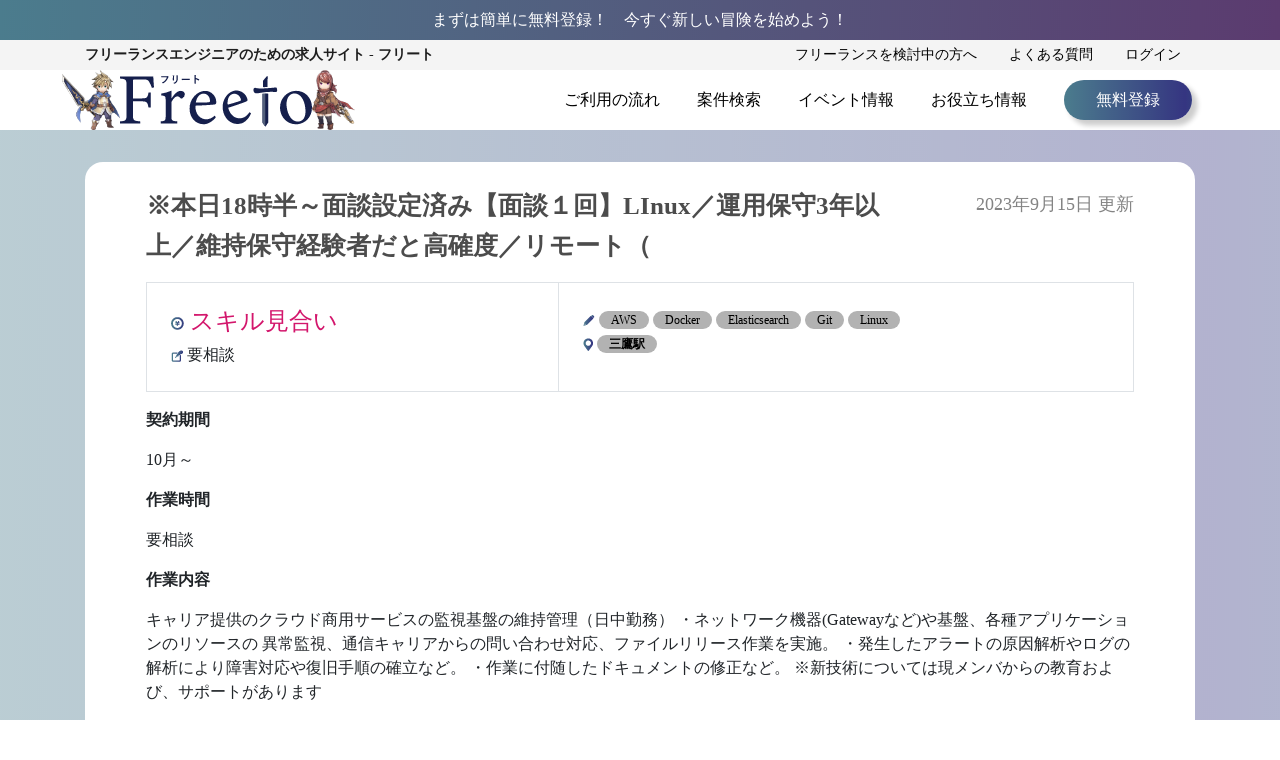

--- FILE ---
content_type: text/html; charset=UTF-8
request_url: https://freeto.jp/aws/14703/
body_size: 9995
content:
<!DOCTYPE html>
<html lang="ja">

<head>
  <meta charset="UTF-8">
  <meta name="facebook-domain-verification" content="122s91cmv9tihlsn4zvjvo76bookwj" />
            <title>※本日18時半～面談設定済み【面談１回】LInux／運用保守3年以上／維持保守経験者だと高確度／リモート（の求人・案件 | フリーランスエンジニアの求人・案件</title>
  
  
      <meta name="description" content="三鷹駅  の求人・案件なら【Freeto】 ※本日18時半～面談設定済み【面談１回】LInux／運用保守3年以上／維持保守経験者だと高確度／リモート（ 9時台始業 システムエンジニア(SE) の案件も多数ございます。優良なIT・Webのフリーランス案件をFreetoでお探し下さい！">
    <meta name="viewport" content="width=device-width, initial-scale=1, minimum-scale=1, maximum-scale=1">
  <!--bootstrap-->
  <link href="https://freeto.jp/wp-content/themes/freeto/bootstrap/css/bootstrap.min.css" rel="stylesheet">
  <script type="text/javascript" src="https://freeto.jp/wp-content/themes/freeto/js/jquery-3.4.1.min.js"></script>
  <script type="text/javascript" src="https://freeto.jp/wp-content/themes/freeto/bootstrap/js/bootstrap.min.js"></script>
  <!--デザイン関係-->
  <link rel="shortcut icon" href="https://freeto.jp/wp-content/themes/freeto/image/favicon/favicon2.ico" />
  <link rel="stylesheet" href="https://freeto.jp/wp-content/themes/freeto/swiper-4.5.0/dist/css/swiper.min.css">
  <link rel="stylesheet" href="https://freeto.jp/wp-content/themes/freeto/css/category.css">
  <link rel="stylesheet" href="https://freeto.jp/wp-content/themes/freeto/css/page.css">
  <link rel="stylesheet" href="https://freeto.jp/wp-content/themes/freeto/css/single.css">
  <link rel="stylesheet" href="https://freeto.jp/wp-content/themes/freeto/css/confirm.css">
  <link rel="stylesheet" href="https://freeto.jp/wp-content/themes/freeto/css/regist.css">
  <link rel="stylesheet" href="https://freeto.jp/wp-content/themes/freeto/css/output.css">
  <link rel="stylesheet" href="https://freeto.jp/wp-content/themes/freeto/css/top.css">
  <link rel="stylesheet" href="https://freeto.jp/wp-content/themes/freeto/css/template.css">
  <link rel="stylesheet" href="https://freeto.jp/wp-content/themes/freeto/css/header.css">
  <link rel="stylesheet" href="https://freeto.jp/wp-content/themes/freeto/css/footer.css">
  <link rel="stylesheet" href="https://freeto.jp/wp-content/themes/freeto/style.css">
  <script type="text/javascript" src="https://freeto.jp/wp-content/themes/freeto/js/search.js"></script>

  <!--アフィリエイト用にURLにパラメーターを残す用-->
  <script type="text/javascript" src="https://freeto.jp/wp-content/themes/freeto/js/keep-param.js"></script>

  
  
  <!-- Send Google Events -->
  <script type="text/javascript" src="https://freeto.jp/wp-content/themes/freeto/js/ga_events.js"></script>

  <!-- Google Tag Manager -->
  <script>
    (function(w, d, s, l, i) {
      w[l] = w[l] || [];
      w[l].push({
        'gtm.start': new Date().getTime(),
        event: 'gtm.js'
      });
      var f = d.getElementsByTagName(s)[0],
        j = d.createElement(s),
        dl = l != 'dataLayer' ? '&l=' + l : '';
      j.async = true;
      j.src =
        'https://www.googletagmanager.com/gtm.js?id=' + i + dl;
      f.parentNode.insertBefore(j, f);
    })(window, document, 'script', 'dataLayer', 'GTM-WQD9LQR');
  </script>
  <!-- End Google Tag Manager -->

  <script type="text/javascript">
    $(function() {
      $('.menu-trigger').on('click', function() {
        if ($(this).hasClass('active')) {
          $(this).removeClass('active');
          $('main').removeClass('open');
          $('nav').removeClass('open');
          $('.overlay').removeClass('open');
        } else {
          $(this).addClass('active');
          $('main').addClass('open');
          $('nav').addClass('open');
          $('.overlay').addClass('open');
        }
      });
      $('.overlay').on('click', function() {
        if ($(this).hasClass('open')) {
          $(this).removeClass('open');
          $('.menu-trigger').removeClass('active');
          $('main').removeClass('open');
          $('nav').removeClass('open');
        }
      });

      var offset = $('.header_5').offset();

      $(window).scroll(function() {
        if ($(window).scrollTop() > offset.top) {
          $('.header_5').addClass('fixed');
        } else {
          $('.header_5').removeClass('fixed');
        }
      });
    });
  </script>
</head>

<body>
  <!-- Google Tag Manager (noscript) -->
  <noscript><iframe src="https://www.googletagmanager.com/ns.html?id=GTM-WQD9LQR" height="0" width="0" style="display:none;visibility:hidden"></iframe></noscript>  <!-- End Google Tag Manager (noscript) -->
  <!-- Facebook Pixel Code -->
  <script>
    ! function(f, b, e, v, n, t, s) {
      if (f.fbq) return;
      n = f.fbq = function() {
        n.callMethod ?
          n.callMethod.apply(n, arguments) : n.queue.push(arguments)
      };
      if (!f._fbq) f._fbq = n;
      n.push = n;
      n.loaded = !0;
      n.version = '2.0';
      n.queue = [];
      t = b.createElement(e);
      t.async = !0;
      t.src = v;
      s = b.getElementsByTagName(e)[0];
      s.parentNode.insertBefore(t, s)
    }(window, document, 'script',
      'https://connect.facebook.net/en_US/fbevents.js');
    fbq('init', '2483462995198525');
    fbq('track', 'PageView');
  </script>
  <noscript>
    <img height="1" width="1" src="https://www.facebook.com/tr?id=2483462995198525&ev=PageView
&noscript=1" />
  </noscript>
  <!-- End Facebook Pixel Code -->

  
  <!--Header-->
  <header>
          <!--ログイン時ヘッダー1行目を消す処理-->
      <div class="header_1 bgcolor1">
        <div class="container">
          <div class="row c_header_1">
            <div class="col-xl-12 col-lg-12 col-md-12 col-sm-12 col-12">
              <p class="my-0">まずは簡単に無料登録！&emsp;今すぐ新しい冒険を始めよう！</p>
            </div>
            <div class="col-xl-3 col-lg-3 col-md-3 col-sm-3 col-3 sp-padding">
              <!--<a href="/regist-user">無料登録</a>-->
            </div>
          </div>
        </div>
      </div>
        <div class="header_2 d-none d-sm-block">
      <div class="container">
        <div class="row c_header_2">
          <div class="col-xl-5 col-lg-5 col-md-5 col-sm-5">
            <p class="font-weight-bold mb-0" style="color : rgb(30, 30, 30);">フリーランスエンジニアのための<br class="br">求人サイト&nbsp;-&nbsp;フリート</p>
          </div>
          <div class="col-xl-7 col-lg-7 col-md-7 col-sm-7 text-right">
            <a href="/page-under-review" onclick="gaEventClick({event:'freetoCustomEvent', click_name:'ヘッダー > フリーランスを検討中の方へ', event_category:'link', elem_category:'text', page_url:'/aws/14703/',  click_url:'/page-under-review', page_title:'※本日18時半～面談設定済み【面談１回】LInux／運用保守3年以上／維持保守経験者だと高確度／リモート（の求人・案件 | フリーランスエンジニアの求人・案件', auth_status:'非ログイン' })">フリーランスを検討中の方へ</a>
            <a href="/page-faq" onclick="gaEventClick({event:'freetoCustomEvent', click_name:'ヘッダー > よくある質問', event_category:'link', elem_category:'text', page_url:'/aws/14703/',  click_url:'/page-faq', page_title:'※本日18時半～面談設定済み【面談１回】LInux／運用保守3年以上／維持保守経験者だと高確度／リモート（の求人・案件 | フリーランスエンジニアの求人・案件', auth_status:'非ログイン' })">よくある質問</a>
                          <a href="/user-login" onclick="gaEventClick({event:'freetoCustomEvent', click_name:'ヘッダー > ログイン', event_category:'link', elem_category:'text', page_url:'/aws/14703/',  click_url:'/user-login', page_title:'※本日18時半～面談設定済み【面談１回】LInux／運用保守3年以上／維持保守経験者だと高確度／リモート（の求人・案件 | フリーランスエンジニアの求人・案件', auth_status:'非ログイン' })">ログイン</a>
                      </div>
        </div>
      </div>
    </div>
    <div class="header_3 d-none d-sm-block">
      <div class="container">
        <div class="row c_header_3">
          <div class="col-xl-5 col-lg-5 col-md-5 col-sm-4 text-left">
            <img src="https://freeto.jp/wp-content/themes/freeto/image/top-chara/noresize/騎士_大剣_rev.png" alt="騎士_大剣" style="position: absolute; left: -0.5em; z-index: 10; max-height: 60px; width: auto;">
            <a href="/" style="line-height: 60px; margin-left: 35px;" onclick="gaEventClick({event:'freetoCustomEvent', click_name:'ヘッダー > Freetoロゴ', event_category:'link', elem_category:'img', page_url:'/aws/14703/',  click_url:'/', page_title:'※本日18時半～面談設定済み【面談１回】LInux／運用保守3年以上／維持保守経験者だと高確度／リモート（の求人・案件 | フリーランスエンジニアの求人・案件', auth_status:'非ログイン' })">
              <img src="https://freeto.jp/wp-content/themes/freeto/image/icon/logo.svg" alt="logo">
            </a>
            <img src="https://freeto.jp/wp-content/themes/freeto/image/top-chara/noresize//ガンナー_銃.png" alt="ガンナー_銃" style="position: absolute; z-index: 10; max-height: 60px; width: auto;">
          </div>
          <div class="col-xl-7 col-lg-7 col-md-7 col-sm-8 px-sm-0 menu_flex">
            <a class="" href="/page-flow-use" onclick="gaEventClick({event:'freetoCustomEvent', click_name:'ヘッダー > ご利用の流れ', event_category:'link', elem_category:'text', page_url:'/aws/14703/',  click_url:'/page-flow-use', page_title:'※本日18時半～面談設定済み【面談１回】LInux／運用保守3年以上／維持保守経験者だと高確度／リモート（の求人・案件 | フリーランスエンジニアの求人・案件', auth_status:'非ログイン' })">ご利用の流れ</a>
            <a class="" href="/search" onclick="gaEventClick({event:'freetoCustomEvent', click_name:'ヘッダー > 案件検索', event_category:'link', elem_category:'text', page_url:'/aws/14703/',  click_url:'/search', page_title:'※本日18時半～面談設定済み【面談１回】LInux／運用保守3年以上／維持保守経験者だと高確度／リモート（の求人・案件 | フリーランスエンジニアの求人・案件', auth_status:'非ログイン' })">案件検索</a>
            <a class="" href="/category-event" onclick="gaEventClick({event:'freetoCustomEvent', click_name:'ヘッダー > イベント情報', event_category:'link', elem_category:'text', page_url:'/aws/14703/',  click_url:'/category-event', page_title:'※本日18時半～面談設定済み【面談１回】LInux／運用保守3年以上／維持保守経験者だと高確度／リモート（の求人・案件 | フリーランスエンジニアの求人・案件', auth_status:'非ログイン' })">イベント情報</a>
            <a class="" href="/category-useful" onclick="gaEventClick({event:'freetoCustomEvent', click_name:'ヘッダー > お役立ち情報', event_category:'link', elem_category:'text', page_url:'/aws/14703/',  click_url:'/category-useful', page_title:'※本日18時半～面談設定済み【面談１回】LInux／運用保守3年以上／維持保守経験者だと高確度／リモート（の求人・案件 | フリーランスエンジニアの求人・案件', auth_status:'非ログイン' })">お役立ち情報</a>
                          <a class="regist_button bgcolor5" href="/regist-user" onclick="gaEventClick({event:'freetoCustomEvent', click_name:'ヘッダー > 無料登録', event_category:'link', elem_category:'button', page_url:'/aws/14703/',  click_url:'/regist-user', page_title:'※本日18時半～面談設定済み【面談１回】LInux／運用保守3年以上／維持保守経験者だと高確度／リモート（の求人・案件 | フリーランスエンジニアの求人・案件', auth_status:'非ログイン' })">無料登録</a>
                      </div>
        </div>
      </div>
    </div>
        <div class="header_5 d-inline-block d-sm-none">
      <!--hamburger menu-->
      <div class="container">
        <div class="row">
          <div class="col-12 p-2">
            <div class="text-left" style="margin-left:1.5em;">
              <img src="https://freeto.jp/wp-content/themes/freeto/image/top-chara/noresize/騎士_大剣_rev.png" alt="騎士_大剣" style="position: absolute; left: 0; z-index: 10; max-height: 30px; width: auto;">
              <a href="/" style="line-height: 30px;">
                <img class="sp_logo" src="https://freeto.jp/wp-content/themes/freeto/image/icon/logo.svg" alt="logo" width="30%" onclick="gaEventClick({event:'freetoCustomEvent', click_name:'ヘッダー > Freetoロゴ', event_category:'link', elem_category:'img', page_url:'/aws/14703/',  click_url:'/', page_title:'※本日18時半～面談設定済み【面談１回】LInux／運用保守3年以上／維持保守経験者だと高確度／リモート（の求人・案件 | フリーランスエンジニアの求人・案件', auth_status:'非ログイン' })">
              </a>
              <img src="https://freeto.jp/wp-content/themes/freeto/image/top-chara/noresize/ガンナー_銃.png" alt="ガンナー_銃" style="position: absolute; z-index: 10; max-height: 30px; width: auto;">
              <div class="menu-trigger float-right" href="#">
                <span></span>
                <span></span>
                <span></span>
              </div>
              <nav>
                <div class="menu-title"><span>MENU</span></div>
                <ul>
                  <a href="/page-flow-use" onclick="gaEventClick({event:'freetoCustomEvent', click_name:'ハンバーガーメニュー > ご利用の流れ', event_category:'link', elem_category:'text', page_url:'/aws/14703/',  click_url:'/page-flow-use', page_title:'※本日18時半～面談設定済み【面談１回】LInux／運用保守3年以上／維持保守経験者だと高確度／リモート（の求人・案件 | フリーランスエンジニアの求人・案件', auth_status:'非ログイン' })">
                    <li class="text-left">ご利用の流れ<img src="https://freeto.jp/wp-content/themes/freeto/image/footer_icon.png" alt="footer_icon" class="footer-icon float-right"></li>
                  </a>
                  <a href="/search" onclick="gaEventClick({event:'freetoCustomEvent', click_name:'ハンバーガーメニュー > 案件検索', event_category:'link', elem_category:'text', page_url:'/aws/14703/',  click_url:'/search', page_title:'※本日18時半～面談設定済み【面談１回】LInux／運用保守3年以上／維持保守経験者だと高確度／リモート（の求人・案件 | フリーランスエンジニアの求人・案件', auth_status:'非ログイン' })">
                    <li class="text-left">案件検索<img src="https://freeto.jp/wp-content/themes/freeto/image/footer_icon.png" alt="footer_icon" class="footer-icon float-right"></li>
                  </a>
                  <a href="/category-event" onclick="gaEventClick({event:'freetoCustomEvent', click_name:'ハンバーガーメニュー > イベント情報', event_category:'link', elem_category:'text', page_url:'/aws/14703/',  click_url:'/category-event', page_title:'※本日18時半～面談設定済み【面談１回】LInux／運用保守3年以上／維持保守経験者だと高確度／リモート（の求人・案件 | フリーランスエンジニアの求人・案件', auth_status:'非ログイン' })">
                    <li class="text-left">イベント情報<img src="https://freeto.jp/wp-content/themes/freeto/image/footer_icon.png" alt="footer_icon" class="footer-icon float-right"></li>
                  </a>
                  <a href="/category-useful" onclick="gaEventClick({event:'freetoCustomEvent', click_name:'ハンバーガーメニュー > お役立ち情報', event_category:'link', elem_category:'text', page_url:'/aws/14703/',  click_url:'/category-useful', page_title:'※本日18時半～面談設定済み【面談１回】LInux／運用保守3年以上／維持保守経験者だと高確度／リモート（の求人・案件 | フリーランスエンジニアの求人・案件', auth_status:'非ログイン' })">
                    <li class="text-left">お役立ち情報<img src="https://freeto.jp/wp-content/themes/freeto/image/footer_icon.png" alt="footer_icon" class="footer-icon float-right"></li>
                  </a>
                  <a href="/page-under-review" onclick="gaEventClick({event:'freetoCustomEvent', click_name:'ハンバーガーメニュー > フリーランスを検討中の方へ', event_category:'link', elem_category:'text', page_url:'/aws/14703/',  click_url:'/page-under-review', page_title:'※本日18時半～面談設定済み【面談１回】LInux／運用保守3年以上／維持保守経験者だと高確度／リモート（の求人・案件 | フリーランスエンジニアの求人・案件', auth_status:'非ログイン' })">
                    <li class="text-left">フリーランスを検討中の方へ<img src="https://freeto.jp/wp-content/themes/freeto/image/footer_icon.png" alt="footer_icon" class="footer-icon float-right"></li>
                  </a>
                  <a href="/page-faq" onclick="gaEventClick({event:'freetoCustomEvent', click_name:'ハンバーガーメニュー > よくある質問', event_category:'link', elem_category:'text', page_url:'/aws/14703/',  click_url:'/page-faq', page_title:'※本日18時半～面談設定済み【面談１回】LInux／運用保守3年以上／維持保守経験者だと高確度／リモート（の求人・案件 | フリーランスエンジニアの求人・案件', auth_status:'非ログイン' })">
                    <li class="text-left">よくある質問<img src="https://freeto.jp/wp-content/themes/freeto/image/footer_icon.png" alt="footer_icon" class="footer-icon float-right"></li>
                  </a>
                                      <a href="/regist-user" onclick="gaEventClick({event:'freetoCustomEvent', click_name:'ハンバーガーメニュー > 無料登録', event_category:'link', elem_category:'text', page_url:'/aws/14703/',  click_url:'/regist-user', page_title:'※本日18時半～面談設定済み【面談１回】LInux／運用保守3年以上／維持保守経験者だと高確度／リモート（の求人・案件 | フリーランスエンジニアの求人・案件', auth_status:'非ログイン' })">
                      <li class="text-left">無料登録<img src="https://freeto.jp/wp-content/themes/freeto/image/footer_icon.png" alt="footer_icon" class="footer-icon float-right"></li>
                    </a>
                                                        <a href="/user-login" onclick="gaEventClick({event:'freetoCustomEvent', click_name:'ハンバーガーメニュー > ログイン', event_category:'link', elem_category:'text', page_url:'/aws/14703/',  click_url:'/user-login', page_title:'※本日18時半～面談設定済み【面談１回】LInux／運用保守3年以上／維持保守経験者だと高確度／リモート（の求人・案件 | フリーランスエンジニアの求人・案件', auth_status:'非ログイン' })">
                      <li class="text-left">ログイン<img src="https://freeto.jp/wp-content/themes/freeto/image/footer_icon.png" alt="footer_icon" class="footer-icon float-right"></li>
                    </a>
                                  </ul>
              </nav>
              <div class="overlay"></div>
            </div>
          </div>
        </div>
        <!--/container-->
      </div>
      <!--/hamburger menu-->
      <!--パンくずリスト-->
                        <div class="header_4 border-top border-bottom">
            <div class="container">
              <div class="row">
                <div class="col-lg-12 col-md-12 col-sm-12">
                  <div class="breadcrumbs" typeof="BreadcrumbList" vocab="https://schema.org/">
                                          <!-- Breadcrumb NavXT 7.1.0 -->
<span property="itemListElement" typeof="ListItem">
    <a property="item" typeof="WebPage" title="Go to Freeto." href="https://freeto.jp" class="home" >
        <span property="name">ホーム</span>
    </a>
    <meta property="position" content="1">
</span> &gt; <span property="itemListElement" typeof="ListItem"><span property="name">スキル・分野</span><meta property="position" content="2"></span> &gt; <span property="itemListElement" typeof="ListItem"><span property="name">AWS</span><meta property="position" content="3"></span> &gt; <span class="post post-post current-item">※本日18時半～面談設定済み【面談１回】LInux／運用保守3年以上／維持保守経験者だと高確度／リモート（</span>                                      </div>
                </div>
              </div>
            </div>
          </div>
              
            <!--/パンくずリスト-->

      <meta name='robots' content='max-image-preview:large' />
<link rel='dns-prefetch' href='//s.w.org' />
<link rel="alternate" type="application/rss+xml" title="Freeto &raquo; ※本日18時半～面談設定済み【面談１回】LInux／運用保守3年以上／維持保守経験者だと高確度／リモート（ のコメントのフィード" href="https://freeto.jp/aws/14703/feed/" />
<script type="text/javascript">
window._wpemojiSettings = {"baseUrl":"https:\/\/s.w.org\/images\/core\/emoji\/14.0.0\/72x72\/","ext":".png","svgUrl":"https:\/\/s.w.org\/images\/core\/emoji\/14.0.0\/svg\/","svgExt":".svg","source":{"concatemoji":"https:\/\/freeto.jp\/wp-includes\/js\/wp-emoji-release.min.js?ver=6.0.1"}};
/*! This file is auto-generated */
!function(e,a,t){var n,r,o,i=a.createElement("canvas"),p=i.getContext&&i.getContext("2d");function s(e,t){var a=String.fromCharCode,e=(p.clearRect(0,0,i.width,i.height),p.fillText(a.apply(this,e),0,0),i.toDataURL());return p.clearRect(0,0,i.width,i.height),p.fillText(a.apply(this,t),0,0),e===i.toDataURL()}function c(e){var t=a.createElement("script");t.src=e,t.defer=t.type="text/javascript",a.getElementsByTagName("head")[0].appendChild(t)}for(o=Array("flag","emoji"),t.supports={everything:!0,everythingExceptFlag:!0},r=0;r<o.length;r++)t.supports[o[r]]=function(e){if(!p||!p.fillText)return!1;switch(p.textBaseline="top",p.font="600 32px Arial",e){case"flag":return s([127987,65039,8205,9895,65039],[127987,65039,8203,9895,65039])?!1:!s([55356,56826,55356,56819],[55356,56826,8203,55356,56819])&&!s([55356,57332,56128,56423,56128,56418,56128,56421,56128,56430,56128,56423,56128,56447],[55356,57332,8203,56128,56423,8203,56128,56418,8203,56128,56421,8203,56128,56430,8203,56128,56423,8203,56128,56447]);case"emoji":return!s([129777,127995,8205,129778,127999],[129777,127995,8203,129778,127999])}return!1}(o[r]),t.supports.everything=t.supports.everything&&t.supports[o[r]],"flag"!==o[r]&&(t.supports.everythingExceptFlag=t.supports.everythingExceptFlag&&t.supports[o[r]]);t.supports.everythingExceptFlag=t.supports.everythingExceptFlag&&!t.supports.flag,t.DOMReady=!1,t.readyCallback=function(){t.DOMReady=!0},t.supports.everything||(n=function(){t.readyCallback()},a.addEventListener?(a.addEventListener("DOMContentLoaded",n,!1),e.addEventListener("load",n,!1)):(e.attachEvent("onload",n),a.attachEvent("onreadystatechange",function(){"complete"===a.readyState&&t.readyCallback()})),(e=t.source||{}).concatemoji?c(e.concatemoji):e.wpemoji&&e.twemoji&&(c(e.twemoji),c(e.wpemoji)))}(window,document,window._wpemojiSettings);
</script>
<style type="text/css">
img.wp-smiley,
img.emoji {
	display: inline !important;
	border: none !important;
	box-shadow: none !important;
	height: 1em !important;
	width: 1em !important;
	margin: 0 0.07em !important;
	vertical-align: -0.1em !important;
	background: none !important;
	padding: 0 !important;
}
</style>
	<style id='global-styles-inline-css' type='text/css'>
body{--wp--preset--color--black: #000000;--wp--preset--color--cyan-bluish-gray: #abb8c3;--wp--preset--color--white: #ffffff;--wp--preset--color--pale-pink: #f78da7;--wp--preset--color--vivid-red: #cf2e2e;--wp--preset--color--luminous-vivid-orange: #ff6900;--wp--preset--color--luminous-vivid-amber: #fcb900;--wp--preset--color--light-green-cyan: #7bdcb5;--wp--preset--color--vivid-green-cyan: #00d084;--wp--preset--color--pale-cyan-blue: #8ed1fc;--wp--preset--color--vivid-cyan-blue: #0693e3;--wp--preset--color--vivid-purple: #9b51e0;--wp--preset--gradient--vivid-cyan-blue-to-vivid-purple: linear-gradient(135deg,rgba(6,147,227,1) 0%,rgb(155,81,224) 100%);--wp--preset--gradient--light-green-cyan-to-vivid-green-cyan: linear-gradient(135deg,rgb(122,220,180) 0%,rgb(0,208,130) 100%);--wp--preset--gradient--luminous-vivid-amber-to-luminous-vivid-orange: linear-gradient(135deg,rgba(252,185,0,1) 0%,rgba(255,105,0,1) 100%);--wp--preset--gradient--luminous-vivid-orange-to-vivid-red: linear-gradient(135deg,rgba(255,105,0,1) 0%,rgb(207,46,46) 100%);--wp--preset--gradient--very-light-gray-to-cyan-bluish-gray: linear-gradient(135deg,rgb(238,238,238) 0%,rgb(169,184,195) 100%);--wp--preset--gradient--cool-to-warm-spectrum: linear-gradient(135deg,rgb(74,234,220) 0%,rgb(151,120,209) 20%,rgb(207,42,186) 40%,rgb(238,44,130) 60%,rgb(251,105,98) 80%,rgb(254,248,76) 100%);--wp--preset--gradient--blush-light-purple: linear-gradient(135deg,rgb(255,206,236) 0%,rgb(152,150,240) 100%);--wp--preset--gradient--blush-bordeaux: linear-gradient(135deg,rgb(254,205,165) 0%,rgb(254,45,45) 50%,rgb(107,0,62) 100%);--wp--preset--gradient--luminous-dusk: linear-gradient(135deg,rgb(255,203,112) 0%,rgb(199,81,192) 50%,rgb(65,88,208) 100%);--wp--preset--gradient--pale-ocean: linear-gradient(135deg,rgb(255,245,203) 0%,rgb(182,227,212) 50%,rgb(51,167,181) 100%);--wp--preset--gradient--electric-grass: linear-gradient(135deg,rgb(202,248,128) 0%,rgb(113,206,126) 100%);--wp--preset--gradient--midnight: linear-gradient(135deg,rgb(2,3,129) 0%,rgb(40,116,252) 100%);--wp--preset--duotone--dark-grayscale: url('#wp-duotone-dark-grayscale');--wp--preset--duotone--grayscale: url('#wp-duotone-grayscale');--wp--preset--duotone--purple-yellow: url('#wp-duotone-purple-yellow');--wp--preset--duotone--blue-red: url('#wp-duotone-blue-red');--wp--preset--duotone--midnight: url('#wp-duotone-midnight');--wp--preset--duotone--magenta-yellow: url('#wp-duotone-magenta-yellow');--wp--preset--duotone--purple-green: url('#wp-duotone-purple-green');--wp--preset--duotone--blue-orange: url('#wp-duotone-blue-orange');--wp--preset--font-size--small: 13px;--wp--preset--font-size--medium: 20px;--wp--preset--font-size--large: 36px;--wp--preset--font-size--x-large: 42px;}.has-black-color{color: var(--wp--preset--color--black) !important;}.has-cyan-bluish-gray-color{color: var(--wp--preset--color--cyan-bluish-gray) !important;}.has-white-color{color: var(--wp--preset--color--white) !important;}.has-pale-pink-color{color: var(--wp--preset--color--pale-pink) !important;}.has-vivid-red-color{color: var(--wp--preset--color--vivid-red) !important;}.has-luminous-vivid-orange-color{color: var(--wp--preset--color--luminous-vivid-orange) !important;}.has-luminous-vivid-amber-color{color: var(--wp--preset--color--luminous-vivid-amber) !important;}.has-light-green-cyan-color{color: var(--wp--preset--color--light-green-cyan) !important;}.has-vivid-green-cyan-color{color: var(--wp--preset--color--vivid-green-cyan) !important;}.has-pale-cyan-blue-color{color: var(--wp--preset--color--pale-cyan-blue) !important;}.has-vivid-cyan-blue-color{color: var(--wp--preset--color--vivid-cyan-blue) !important;}.has-vivid-purple-color{color: var(--wp--preset--color--vivid-purple) !important;}.has-black-background-color{background-color: var(--wp--preset--color--black) !important;}.has-cyan-bluish-gray-background-color{background-color: var(--wp--preset--color--cyan-bluish-gray) !important;}.has-white-background-color{background-color: var(--wp--preset--color--white) !important;}.has-pale-pink-background-color{background-color: var(--wp--preset--color--pale-pink) !important;}.has-vivid-red-background-color{background-color: var(--wp--preset--color--vivid-red) !important;}.has-luminous-vivid-orange-background-color{background-color: var(--wp--preset--color--luminous-vivid-orange) !important;}.has-luminous-vivid-amber-background-color{background-color: var(--wp--preset--color--luminous-vivid-amber) !important;}.has-light-green-cyan-background-color{background-color: var(--wp--preset--color--light-green-cyan) !important;}.has-vivid-green-cyan-background-color{background-color: var(--wp--preset--color--vivid-green-cyan) !important;}.has-pale-cyan-blue-background-color{background-color: var(--wp--preset--color--pale-cyan-blue) !important;}.has-vivid-cyan-blue-background-color{background-color: var(--wp--preset--color--vivid-cyan-blue) !important;}.has-vivid-purple-background-color{background-color: var(--wp--preset--color--vivid-purple) !important;}.has-black-border-color{border-color: var(--wp--preset--color--black) !important;}.has-cyan-bluish-gray-border-color{border-color: var(--wp--preset--color--cyan-bluish-gray) !important;}.has-white-border-color{border-color: var(--wp--preset--color--white) !important;}.has-pale-pink-border-color{border-color: var(--wp--preset--color--pale-pink) !important;}.has-vivid-red-border-color{border-color: var(--wp--preset--color--vivid-red) !important;}.has-luminous-vivid-orange-border-color{border-color: var(--wp--preset--color--luminous-vivid-orange) !important;}.has-luminous-vivid-amber-border-color{border-color: var(--wp--preset--color--luminous-vivid-amber) !important;}.has-light-green-cyan-border-color{border-color: var(--wp--preset--color--light-green-cyan) !important;}.has-vivid-green-cyan-border-color{border-color: var(--wp--preset--color--vivid-green-cyan) !important;}.has-pale-cyan-blue-border-color{border-color: var(--wp--preset--color--pale-cyan-blue) !important;}.has-vivid-cyan-blue-border-color{border-color: var(--wp--preset--color--vivid-cyan-blue) !important;}.has-vivid-purple-border-color{border-color: var(--wp--preset--color--vivid-purple) !important;}.has-vivid-cyan-blue-to-vivid-purple-gradient-background{background: var(--wp--preset--gradient--vivid-cyan-blue-to-vivid-purple) !important;}.has-light-green-cyan-to-vivid-green-cyan-gradient-background{background: var(--wp--preset--gradient--light-green-cyan-to-vivid-green-cyan) !important;}.has-luminous-vivid-amber-to-luminous-vivid-orange-gradient-background{background: var(--wp--preset--gradient--luminous-vivid-amber-to-luminous-vivid-orange) !important;}.has-luminous-vivid-orange-to-vivid-red-gradient-background{background: var(--wp--preset--gradient--luminous-vivid-orange-to-vivid-red) !important;}.has-very-light-gray-to-cyan-bluish-gray-gradient-background{background: var(--wp--preset--gradient--very-light-gray-to-cyan-bluish-gray) !important;}.has-cool-to-warm-spectrum-gradient-background{background: var(--wp--preset--gradient--cool-to-warm-spectrum) !important;}.has-blush-light-purple-gradient-background{background: var(--wp--preset--gradient--blush-light-purple) !important;}.has-blush-bordeaux-gradient-background{background: var(--wp--preset--gradient--blush-bordeaux) !important;}.has-luminous-dusk-gradient-background{background: var(--wp--preset--gradient--luminous-dusk) !important;}.has-pale-ocean-gradient-background{background: var(--wp--preset--gradient--pale-ocean) !important;}.has-electric-grass-gradient-background{background: var(--wp--preset--gradient--electric-grass) !important;}.has-midnight-gradient-background{background: var(--wp--preset--gradient--midnight) !important;}.has-small-font-size{font-size: var(--wp--preset--font-size--small) !important;}.has-medium-font-size{font-size: var(--wp--preset--font-size--medium) !important;}.has-large-font-size{font-size: var(--wp--preset--font-size--large) !important;}.has-x-large-font-size{font-size: var(--wp--preset--font-size--x-large) !important;}
</style>
<link rel='stylesheet' id='som_lost_password_style-css'  href='https://freeto.jp/wp-content/plugins/frontend-reset-password/assets/css/password-lost.css?ver=6.0.1' type='text/css' media='all' />
<link rel='stylesheet' id='wp-pagenavi-css'  href='https://freeto.jp/wp-content/plugins/wp-pagenavi/pagenavi-css.css?ver=2.70' type='text/css' media='all' />
<link rel='stylesheet' id='wordpress-popular-posts-css-css'  href='https://freeto.jp/wp-content/plugins/wordpress-popular-posts/assets/css/wpp.css?ver=6.0.3' type='text/css' media='all' />
<script type='text/javascript' src='https://freeto.jp/wp-includes/js/jquery/jquery.min.js?ver=3.6.0' id='jquery-core-js'></script>
<script type='text/javascript' src='https://freeto.jp/wp-includes/js/jquery/jquery-migrate.min.js?ver=3.3.2' id='jquery-migrate-js'></script>
<script type='application/json' id='wpp-json'>
{"sampling_active":0,"sampling_rate":100,"ajax_url":"https:\/\/freeto.jp\/wp-json\/wordpress-popular-posts\/v1\/popular-posts","api_url":"https:\/\/freeto.jp\/wp-json\/wordpress-popular-posts","ID":14703,"token":"1fb242e0cc","lang":0,"debug":0}
</script>
<script type='text/javascript' src='https://freeto.jp/wp-content/plugins/wordpress-popular-posts/assets/js/wpp.min.js?ver=6.0.3' id='wpp-js-js'></script>
<link rel="https://api.w.org/" href="https://freeto.jp/wp-json/" /><link rel="alternate" type="application/json" href="https://freeto.jp/wp-json/wp/v2/posts/14703" /><link rel="EditURI" type="application/rsd+xml" title="RSD" href="https://freeto.jp/xmlrpc.php?rsd" />
<link rel="wlwmanifest" type="application/wlwmanifest+xml" href="https://freeto.jp/wp-includes/wlwmanifest.xml" /> 
<meta name="generator" content="WordPress 6.0.1" />
<link rel="canonical" href="https://freeto.jp/aws/14703/" />
<link rel='shortlink' href='https://freeto.jp/?p=14703' />
<link rel="alternate" type="application/json+oembed" href="https://freeto.jp/wp-json/oembed/1.0/embed?url=https%3A%2F%2Ffreeto.jp%2Faws%2F14703%2F" />
<link rel="alternate" type="text/xml+oembed" href="https://freeto.jp/wp-json/oembed/1.0/embed?url=https%3A%2F%2Ffreeto.jp%2Faws%2F14703%2F&#038;format=xml" />
<style>
.som-password-error-message,
.som-password-sent-message {
	background-color: #2679ce;
	border-color: #2679ce;
}
</style>
<script type="text/javascript">
	window._se_plugin_version = '8.1.9';
</script>
            <style id="wpp-loading-animation-styles">@-webkit-keyframes bgslide{from{background-position-x:0}to{background-position-x:-200%}}@keyframes bgslide{from{background-position-x:0}to{background-position-x:-200%}}.wpp-widget-placeholder,.wpp-widget-block-placeholder{margin:0 auto;width:60px;height:3px;background:#dd3737;background:linear-gradient(90deg,#dd3737 0%,#571313 10%,#dd3737 100%);background-size:200% auto;border-radius:3px;-webkit-animation:bgslide 1s infinite linear;animation:bgslide 1s infinite linear}</style>
              </header>
  <!--/Header--><!--Content-->
<div class="search_list bgcolor2">
  <div class="container">
            <div class="row no-gutters">
      <div class="col-lg-12 col-md-12 col-sm-11 col-11 mx-auto item">
        <div class="col-lg-11 col-md-11 col-sm-11 col-11 mx-auto">
          <div class="row no-gutters">
            <div class="col-lg-9 col-md-9 col-sm-11 col-11 mx-auto">
              <p class="job_title">
                <!--案件名-->※本日18時半～面談設定済み【面談１回】LInux／運用保守3年以上／維持保守経験者だと高確度／リモート（              </p>
            </div>
            <div class="col-lg-3 col-md-3 col-sm-11 col-11 mx-auto text-right">
              <p class="job_modified">2023年9月15日&nbsp;更新</p>
            </div>
          </div>
        </div>
        <div class="col-lg-11 col-md-11 col-sm-11 col-11 mx-auto my-3">
          <div class="row border no-gutters">
            <div class="col-lg-5 col-md-6 col-sm-12 col-12 p-4">
              <div class="h4" style="color: rgb(211, 22, 108);">
                <!--単価-->
                <img src="https://freeto.jp/wp-content/themes/freeto/image/icon/cost.png" alt="Cost">
                スキル見合い              </div>
              <div class="">
                <!--契約形態-->
                <img src="https://freeto.jp/wp-content/themes/freeto/image/icon/contract.png" alt="Contract">
                要相談              </div>
            </div>
            <div class="col-lg-7 col-md-6 col-sm-12 col-12 border-left p-4">
              <div class="">
                <!--スキル・分野-->
                                                                                                <img src="https://freeto.jp/wp-content/themes/freeto/image/icon/pencil.png" alt="skill">
                                                                                                                                                                                                                                                                                                                                  <a href="/search?cat_ids%5B%5D=183" onclick="gaEventClick({event:'freetoCustomEvent', click_name:'スキル分野カテゴリー > AWS', event_category:'link', elem_category:'button', page_url:'/aws/14703/', click_url:'/search?cat_ids%5B%5D=183', page_title:'※本日18時半～面談設定済み【面談１回】LInux／運用保守3年以上／維持保守経験者だと高確度／リモート（の求人・案件 | フリーランスエンジニアの求人・案件', article_title:'※本日18時半～面談設定済み【面談１回】LInux／運用保守3年以上／維持保守経験者だと高確度／リモート（', auth_status:'非ログイン'})">
                  <span>AWS</span>
                </a>
                                                                  <a href="/search?cat_ids%5B%5D=202" onclick="gaEventClick({event:'freetoCustomEvent', click_name:'スキル分野カテゴリー > Docker', event_category:'link', elem_category:'button', page_url:'/aws/14703/', click_url:'/search?cat_ids%5B%5D=202', page_title:'※本日18時半～面談設定済み【面談１回】LInux／運用保守3年以上／維持保守経験者だと高確度／リモート（の求人・案件 | フリーランスエンジニアの求人・案件', article_title:'※本日18時半～面談設定済み【面談１回】LInux／運用保守3年以上／維持保守経験者だと高確度／リモート（', auth_status:'非ログイン'})">
                  <span>Docker</span>
                </a>
                                                                  <a href="/search?cat_ids%5B%5D=195" onclick="gaEventClick({event:'freetoCustomEvent', click_name:'スキル分野カテゴリー > Elasticsearch', event_category:'link', elem_category:'button', page_url:'/aws/14703/', click_url:'/search?cat_ids%5B%5D=195', page_title:'※本日18時半～面談設定済み【面談１回】LInux／運用保守3年以上／維持保守経験者だと高確度／リモート（の求人・案件 | フリーランスエンジニアの求人・案件', article_title:'※本日18時半～面談設定済み【面談１回】LInux／運用保守3年以上／維持保守経験者だと高確度／リモート（', auth_status:'非ログイン'})">
                  <span>Elasticsearch</span>
                </a>
                                                                  <a href="/search?cat_ids%5B%5D=199" onclick="gaEventClick({event:'freetoCustomEvent', click_name:'スキル分野カテゴリー > Git', event_category:'link', elem_category:'button', page_url:'/aws/14703/', click_url:'/search?cat_ids%5B%5D=199', page_title:'※本日18時半～面談設定済み【面談１回】LInux／運用保守3年以上／維持保守経験者だと高確度／リモート（の求人・案件 | フリーランスエンジニアの求人・案件', article_title:'※本日18時半～面談設定済み【面談１回】LInux／運用保守3年以上／維持保守経験者だと高確度／リモート（', auth_status:'非ログイン'})">
                  <span>Git</span>
                </a>
                                                                  <a href="/search?cat_ids%5B%5D=171" onclick="gaEventClick({event:'freetoCustomEvent', click_name:'スキル分野カテゴリー > Linux', event_category:'link', elem_category:'button', page_url:'/aws/14703/', click_url:'/search?cat_ids%5B%5D=171', page_title:'※本日18時半～面談設定済み【面談１回】LInux／運用保守3年以上／維持保守経験者だと高確度／リモート（の求人・案件 | フリーランスエンジニアの求人・案件', article_title:'※本日18時半～面談設定済み【面談１回】LInux／運用保守3年以上／維持保守経験者だと高確度／リモート（', auth_status:'非ログイン'})">
                  <span>Linux</span>
                </a>
                                                                                                                                <br>
              </div>
              <div class="">
                <!--最寄り駅-->
                <img src="https://freeto.jp/wp-content/themes/freeto/image/icon/place.png" alt="place">
                <strong><span>三鷹駅</span></strong>
              </div>
            </div>
          </div>
        </div>
        <div class="col-lg-11 col-md-11 col-sm-11 col-11 mx-auto">
          <p class="font-weight-bold">契約期間
          <p>
                                    10月～                    </div>
        <div class="col-lg-11 col-md-11 col-sm-11 col-11 mx-auto">
          <p class="font-weight-bold">作業時間
          <p>
                                  <p>要相談</p>
                  </div>
        <div class="col-lg-11 col-md-11 col-sm-11 col-11 mx-auto">
          <p class="font-weight-bold">作業内容
          <p>
                                    キャリア提供のクラウド商用サービスの監視基盤の維持管理（日中勤務）
・ネットワーク機器(Gatewayなど)や基盤、各種アプリケーションのリソースの
異常監視、通信キャリアからの問い合わせ対応、ファイルリリース作業を実施。
・発生したアラートの原因解析やログの解析により障害対応や復旧手順の確立など。
・作業に付随したドキュメントの修正など。
※新技術については現メンバからの教育および、サポートがあります                    </div>
        <div class="col-lg-11 col-md-11 col-sm-11 col-11 mx-auto">
          <p class="font-weight-bold border-top pt-2">必須スキル
          <p>
                                    【必須】
・学習意欲とやる気（クラウドやOSS技術が学べます）
・Linux運用保守/維持管理経験者（構築者でも可）3年以上
※手順書通りに対応するだけのオペレーターは不可
※grepやコマンドの結合(パイプ)が理解できる)
・コミュニケーション能力
・能動的に積極的にアクションが起こせる、周囲に質問できるなど
・インストール手順や、マニュアルの作成経験
・作業の重要度、優先度を判断できる
【尚可】
・Kibana、Elasticsearch(OpenSearch)、Logstash
・維持管経験で2次/3次解析
・以下、いずれかの知識/経験
AWS,OpenStack,VMWare,Docker,k8s,Git,CI/CD
・チケット駆動型での作業管理                    </div>
        <div class="col-lg-11 col-md-11 col-sm-11 col-11 mx-auto">
          <p class="font-weight-bold">歓迎スキル
          <p>
                                  <p>----</p>
                  </div>
        <div class="col-lg-11 col-md-11 col-sm-11 col-11 mx-auto">
          <p class="font-weight-bold border-top pt-2">環境
          <p>
                                  <p>----</p>
                  </div>
        <div class="col-lg-11 col-md-11 col-sm-11 col-11 mx-auto">
          <p class="font-weight-bold">精算幅
          <p>
                                    要相談                    </div>
        <div class="col-lg-11 col-md-11 col-sm-11 col-11 mx-auto">
                            </div>
        <div class="col-lg-11 col-md-11 col-sm-11 col-11 mx-auto">
          <p class="border-top pt-3"><strong>こだわり条件：</strong>
                        <a href="/search?tag_ids%5B%5D=338" onclick="gaEventClick({event:'freetoCustomEvent', click_name:'こだわり条件 > 9時台始業', event_category:'link', elem_category:'button', page_url:'/aws/14703/', click_url:'/search?tag_ids%5B%5D=338', page_title:'※本日18時半～面談設定済み【面談１回】LInux／運用保守3年以上／維持保守経験者だと高確度／リモート（の求人・案件 | フリーランスエンジニアの求人・案件', article_title:'※本日18時半～面談設定済み【面談１回】LInux／運用保守3年以上／維持保守経験者だと高確度／リモート（', auth_status:'非ログイン'})">
            <span>
              <!--こだわり-->9時台始業            </span>
            </a>
                        <a href="/search?tag_ids%5B%5D=380" onclick="gaEventClick({event:'freetoCustomEvent', click_name:'こだわり条件 > システムエンジニア(SE)', event_category:'link', elem_category:'button', page_url:'/aws/14703/', click_url:'/search?tag_ids%5B%5D=380', page_title:'※本日18時半～面談設定済み【面談１回】LInux／運用保守3年以上／維持保守経験者だと高確度／リモート（の求人・案件 | フリーランスエンジニアの求人・案件', article_title:'※本日18時半～面談設定済み【面談１回】LInux／運用保守3年以上／維持保守経験者だと高確度／リモート（', auth_status:'非ログイン'})">
            <span>
              <!--こだわり-->システムエンジニア(SE)            </span>
            </a>
                        <a href="/search?tag_ids%5B%5D=383" onclick="gaEventClick({event:'freetoCustomEvent', click_name:'こだわり条件 > 保守/運用', event_category:'link', elem_category:'button', page_url:'/aws/14703/', click_url:'/search?tag_ids%5B%5D=383', page_title:'※本日18時半～面談設定済み【面談１回】LInux／運用保守3年以上／維持保守経験者だと高確度／リモート（の求人・案件 | フリーランスエンジニアの求人・案件', article_title:'※本日18時半～面談設定済み【面談１回】LInux／運用保守3年以上／維持保守経験者だと高確度／リモート（', auth_status:'非ログイン'})">
            <span>
              <!--こだわり-->保守/運用            </span>
            </a>
                      </p>
        </div>
        <div class="col-lg-11 col-md-11 col-sm-11 col-11 mx-auto text-center">
                    <a class="regist_button bgcolor5" href="/user-login" onclick="gaEventClick({event:'freetoCustomEvent', click_name:'案件 > エントリーする', event_category:'link', elem_category:'text', page_url:'/aws/14703/', click_url:'/user-login', page_title:'※本日18時半～面談設定済み【面談１回】LInux／運用保守3年以上／維持保守経験者だと高確度／リモート（の求人・案件 | フリーランスエンジニアの求人・案件', article_title:'※本日18時半～面談設定済み【面談１回】LInux／運用保守3年以上／維持保守経験者だと高確度／リモート（', auth_status:'非ログイン'})">エントリーする</a>
                  </div>
      </div>
    </div>
    <!--.row .no-gutters-->
          </div>
</div>
<!--/Content-->
<!--Footer-->
<footer class="footer-area bgcolor4">
  <div class="container font-weight-bold">
    <div class="row footer_1 border-bottom">
              <div class="col-xl-8 col-lg-8 col-md-8 col-sm-8 col-12">
                  <div class="row">
            <div class="col-xl-4 col-lg-4 col-md-4 col-sm-4 sml_tablet s_phone">
              <a href="/page-flow-use" onclick="gaEventClick({event:'freetoCustomEvent', click_name:'フッター > ご利用の流れ', event_category:'link', elem_category:'text', page_url:'/aws/14703/',  click_url:'/page-flow-use', page_title:'※本日18時半～面談設定済み【面談１回】LInux／運用保守3年以上／維持保守経験者だと高確度／リモート（の求人・案件 | フリーランスエンジニアの求人・案件', auth_status:'非ログイン' })">ご利用の流れ</a>
            </div>
            <div class="col-xl-4 col-lg-4 col-md-4 col-sm-4 sml_tablet s_phone">
              <a href="/search" onclick="gaEventClick({event:'freetoCustomEvent', click_name:'フッター > 案件検索', event_category:'link', elem_category:'text', page_url:'/aws/14703/',  click_url:'/search', page_title:'※本日18時半～面談設定済み【面談１回】LInux／運用保守3年以上／維持保守経験者だと高確度／リモート（の求人・案件 | フリーランスエンジニアの求人・案件', auth_status:'非ログイン' })">案件検索</a>
            </div>
            <div class="col-xl-4 col-lg-4 col-md-4 col-sm-4 sml_tablet s_phone">
              <a href="/category-event" onclick="gaEventClick({event:'freetoCustomEvent', click_name:'フッター > イベント情報', event_category:'link', elem_category:'text', page_url:'/aws/14703/',  click_url:'/category-event', page_title:'※本日18時半～面談設定済み【面談１回】LInux／運用保守3年以上／維持保守経験者だと高確度／リモート（の求人・案件 | フリーランスエンジニアの求人・案件', auth_status:'非ログイン' })">イベント情報</a>
            </div>
          </div>
          <div class="row">
            <div class="col-xl-4 col-lg-4 col-md-4 col-sm-4 sml_tablet s_phone footer_flex">
              <a href="/page-under-review" onclick="gaEventClick({event:'freetoCustomEvent', click_name:'フッター > フリーランスを検討中の方へ', event_category:'link', elem_category:'text', page_url:'/aws/14703/',  click_url:'/page-under-review', page_title:'※本日18時半～面談設定済み【面談１回】LInux／運用保守3年以上／維持保守経験者だと高確度／リモート（の求人・案件 | フリーランスエンジニアの求人・案件', auth_status:'非ログイン' })">フリーランスを<br class="br">検討中の方へ</a>
            </div>
            <div class="col-xl-4 col-lg-4 col-md-4 col-sm-4 sml_tablet s_phone footer_flex">
              <a href="/category-consultation" onclick="gaEventClick({event:'freetoCustomEvent', click_name:'フッター > 個別相談会', event_category:'link', elem_category:'text', page_url:'/aws/14703/',  click_url:'/category-consultation', page_title:'※本日18時半～面談設定済み【面談１回】LInux／運用保守3年以上／維持保守経験者だと高確度／リモート（の求人・案件 | フリーランスエンジニアの求人・案件', auth_status:'非ログイン' })">個別相談会</a>
            </div>
            <div class="col-xl-4 col-lg-4 col-md-4 col-sm-4 sml_tablet s_phone footer_flex">
              <a href="/category-useful" onclick="gaEventClick({event:'freetoCustomEvent', click_name:'フッター > お役立ち情報', event_category:'link', elem_category:'text', page_url:'/aws/14703/',  click_url:'/category-useful', page_title:'※本日18時半～面談設定済み【面談１回】LInux／運用保守3年以上／維持保守経験者だと高確度／リモート（の求人・案件 | フリーランスエンジニアの求人・案件', auth_status:'非ログイン' })">お役立ち情報</a>
            </div>
          </div>
          <div class="row">
            <div class="col-xl-4 col-lg-4 col-md-4 col-sm-4 sml_tablet s_phone">
              <a href="/category-news" onclick="gaEventClick({event:'freetoCustomEvent', click_name:'フッター > お知らせ', event_category:'link', elem_category:'text', page_url:'/aws/14703/',  click_url:'/category-news', page_title:'※本日18時半～面談設定済み【面談１回】LInux／運用保守3年以上／維持保守経験者だと高確度／リモート（の求人・案件 | フリーランスエンジニアの求人・案件', auth_status:'非ログイン' })">お知らせ</a>
            </div>
            <div class="col-xl-4 col-lg-4 col-md-4 col-sm-4 sml_tablet s_phone">
              <a href="/page-faq" onclick="gaEventClick({event:'freetoCustomEvent', click_name:'フッター > よくある質問', event_category:'link', elem_category:'text', page_url:'/aws/14703/',  click_url:'/page-faq', page_title:'※本日18時半～面談設定済み【面談１回】LInux／運用保守3年以上／維持保守経験者だと高確度／リモート（の求人・案件 | フリーランスエンジニアの求人・案件', auth_status:'非ログイン' })">よくある質問</a>
            </div>
            <div class="col-xl-4 col-lg-4 col-md-4 col-sm-4 sml_tablet s_phone">
              <a href="/regist-form" onclick="gaEventClick({event:'freetoCustomEvent', click_name:'フッター > お問い合わせ', event_category:'link', elem_category:'text', page_url:'/aws/14703/',  click_url:'/regist-form', page_title:'※本日18時半～面談設定済み【面談１回】LInux／運用保守3年以上／維持保守経験者だと高確度／リモート（の求人・案件 | フリーランスエンジニアの求人・案件', auth_status:'非ログイン' })">お問い合わせ</a>
            </div>
          </div>
          </div>
                      <div class="col-xl-4 col-lg-4 col-md-4 col-sm-4 sml_tablet s_phone px-md-4 border-left d-none d-sm-block">
              <div class="text-center">
                <p class="regist-t"><br>まずは簡単に無料登録！</p>
                  <a class="btn-flat-border" href="/regist-user"  onclick="gaEventClick({event:'freetoCustomEvent', click_name:'フッター > 無料会員登録', event_category:'link', elem_category:'button', page_url:'/aws/14703/',  click_url:'/regist-user', page_title:'※本日18時半～面談設定済み【面談１回】LInux／運用保守3年以上／維持保守経験者だと高確度／リモート（の求人・案件 | フリーランスエンジニアの求人・案件', auth_status:'非ログイン' })">無料会員登録</a>
                <p class="regist-p">
                  <a href="/user-login" onclick="gaEventClick({event:'freetoCustomEvent', click_name:'フッター > 会員の方はこちらからログイン', event_category:'link', elem_category:'text', page_url:'/aws/14703/',  click_url:'/user-login', page_title:'※本日18時半～面談設定済み【面談１回】LInux／運用保守3年以上／維持保守経験者だと高確度／リモート（の求人・案件 | フリーランスエンジニアの求人・案件', auth_status:'非ログイン' })">
                    <img src="https://freeto.jp/wp-content/themes/freeto/image/footer_icon.png" alt="footer_icon" class="footer-icon" width="7px" style="margin-right:10px;">会員の方はこちらからログイン
                  </a>
                </p>
              </div>
            </div>
                  </div>
        <!--row-->
    </div>
    <!---container-->
    <div class="container font-weight-bold">
      <div class="row footer_2">
        <div class="col-xl-6 offset-xl-6 col-lg-6 offset-lg-6 col-md-7 offset-md-5 col-sm-8 offset-sm-4 s_phone">
          <a href="/page-env" onclick="gaEventClick({event:'freetoCustomEvent', click_name:'フッター > 推奨環境', event_category:'link', elem_category:'text', page_url:'/aws/14703/',  click_url:'/page-env', page_title:'※本日18時半～面談設定済み【面談１回】LInux／運用保守3年以上／維持保守経験者だと高確度／リモート（の求人・案件 | フリーランスエンジニアの求人・案件', auth_status:'非ログイン' })">推奨環境</a>
          <a href="/page-company" onclick="gaEventClick({event:'freetoCustomEvent', click_name:'フッター > 運営会社', event_category:'link', elem_category:'text', page_url:'/aws/14703/',  click_url:'/page-company', page_title:'※本日18時半～面談設定済み【面談１回】LInux／運用保守3年以上／維持保守経験者だと高確度／リモート（の求人・案件 | フリーランスエンジニアの求人・案件', auth_status:'非ログイン' })">運営会社</a>
          <a href="/page-privacy-policy" onclick="gaEventClick({event:'freetoCustomEvent', click_name:'フッター > プライバシーポリシー', event_category:'link', elem_category:'text', page_url:'/aws/14703/',  click_url:'/page-privacy-policy', page_title:'※本日18時半～面談設定済み【面談１回】LInux／運用保守3年以上／維持保守経験者だと高確度／リモート（の求人・案件 | フリーランスエンジニアの求人・案件', auth_status:'非ログイン' })">プライバシーポリシー</a>
          <a href="/page-terms-of-service" onclick="gaEventClick({event:'freetoCustomEvent', click_name:'フッター > 利用規約', event_category:'link', elem_category:'text', page_url:'/aws/14703/',  click_url:'/page-terms-of-service', page_title:'※本日18時半～面談設定済み【面談１回】LInux／運用保守3年以上／維持保守経験者だと高確度／リモート（の求人・案件 | フリーランスエンジニアの求人・案件', auth_status:'非ログイン' })">利用規約</a>
        </div>
      </div>
      <!--row-->
    </div>
    <div class="footer_3 text-center">
      Copyright SALTO Co.,Ltd ALL RIGHTS RESERVED
    </div>
</footer>
<!--/Footer-->
<script type='text/javascript' src='https://freeto.jp/wp-content/plugins/frontend-reset-password/assets/js/password-lost.js?ver=1.0.0' id='som_reset_password_script-js'></script>
</body>


<style>
.bg {
  background: linear-gradient(#4c778b, #525e7f, #594373);
}

#item {
  padding-top: .5em;
  padding-bottom: .5em;
  margin: 2em auto;
  background: white;
  border-radius: 20px;
}

#item span {
  padding: 0 1em;
  font-size: .75em;
  display: inline-block;
  background: #d1d1d1;
  border-radius: 5px;
}

#item .button {
  color: #ffffff;
  background: linear-gradient(#4c778b, #525e7f, #594373);
  display: block;
  margin: 2em auto;
  padding: 10px 20px;
  max-width: fit-content;
  border-radius: 50px;
}

.button {
  background: linear-gradient(#4c778b, #525e7f, #594373);
  display: block;
  margin: 5em auto;
  padding: 10px 20px;
  max-width: fit-content;
  border-radius: 50px;
}

.button a {
  color: #ffffff;
}
</style><!--
Performance optimized by Redis Object Cache. Learn more: https://wprediscache.com

Retrieved 1465 objects (198 KB) from Redis using PhpRedis (v6.0.2).
-->


--- FILE ---
content_type: text/css
request_url: https://freeto.jp/wp-content/themes/freeto/css/category.css
body_size: 993
content:
/*****************************************************************************************
 *  * page-category-job.php 案件一覧画面
 *   *****************************************************************************************/
 .search_list .sort {
    position: relative;
    top: -2.0em;
    background: white;
    border-radius: 44px;
    box-shadow: 3px 3px #666666;
    -webkit-border-radius: 44px;
    -moz-border-radius: 44px;
    -ms-border-radius: 44px;
    -o-border-radius: 44px;
    height: 80px;
}

@media screen and (max-width:480px) {
    .search_list .sort {
        padding: 1em;
        height: 75px;
    }
    .m-0{
        text-align: center;
    }
    #page-category-job .sort_order {
        display: inline-block;
        position: relative;
        font-size: 13px;
    }
    #page-category-job .sort_button {
        display: inline-block;
        background: linear-gradient(90deg, rgba(75, 124, 141, 1) 0%, rgba(53, 53, 129, 1) 94.67%, rgba(52, 60, 128, 1) 100%);
        border-radius: 16px;
        padding: 1px;
    }
    #page-category-job .sort_order a {
        display: inline-block;
        padding: .25em .75em;
        text-decoration: none;
        background-color: #fff;
        border-radius: 15px;
        text-decoration: none;
        text-align: center;
    }
    #page-category-job .c_sort_button {
        background: linear-gradient(90deg, rgba(75, 124, 141, 1) 0%, rgba(53, 53, 129, 1) 94.67%, rgba(52, 60, 128, 1) 100%);
        color: white;
    }
    #page-category-job .search_item p {
        margin-top: .5em;
        margin-bottom: .5em;
        font-weight: bold;
        margin-top: -25px;
    }
    .search_list .item {
        padding-top: 1.5em;
        padding-bottom: 1.5em;
        margin: 2em auto;
        background: white;
        border-radius: 18px;
    }
    .search_list .item .job_title {
        display: inline;
        font-size: 20px;
        line-height: 40px;
        color: rgb(76, 76, 76);
        font-weight: bold;
    }
    .search_list .item .job_modified {
        display: inline-block;
        text-align: right;
        font-size: 15px;
        color: rgb(132, 132, 132);
        margin-top: 5px;
        margin-bottom: 5px;
    }
    #page-category-job .h4 {
        font-size: 20px;
    }
    .search_list .item span {
        color: black;
        padding: 0 1em;
        font-size: .75em;
        display: inline-block;
        border-radius: 10px;
        background: rgba(178, 178, 178, 1);
    }
}
@media screen and (min-width:481px) and (max-width:896px) {
    .search_list .item {
        padding-top: 1.5em;
        padding-bottom: 1.5em;
        margin: 2em auto;
        background: white;
        border-radius: 18px;
    }
    #page-category-job .sort_order {
        display: inline-block;
        position: relative;
        bottom: -.75em;
        font-size: 13px;
    }
    .m-0{
        text-align: center;
    }
    .row.row-con {
        margin-left: 20px;
    }
    #page-category-job .search_item{
        margin-top: 22px;
    }
    #page-category-job .sort_button {
        display: inline-block;
        background: linear-gradient(90deg, rgba(75, 124, 141, 1) 0%, rgba(53, 53, 129, 1) 94.67%, rgba(52, 60, 128, 1) 100%);
        border-radius: 16px;
        padding: 1px;
    }
    #page-category-job .sort_order a {
        display: inline-block;
        padding: .25em .75em;
        text-decoration: none;
        background-color: #fff;
        border-radius: 15px;
        text-decoration: none;
        text-align: center;
    }
    #page-category-job .c_sort_button {
        background: linear-gradient(90deg, rgba(75, 124, 141, 1) 0%, rgba(53, 53, 129, 1) 94.67%, rgba(52, 60, 128, 1) 100%);
        color: white;
    }

    #page-category-job .search_item{
        margin-top: 25px;
    }
    #page-category-job .search_item p {
        margin-top: .5rem;
        margin-right: 2em;
        margin-bottom: .5em;
        font-weight: bold;
    }
    .search_list .item .job_title {
        display: inline;
        font-size: 20px;
        line-height: 40px;
        color: rgb(76, 76, 76);
        font-weight: bold;
    }
    .search_list .item .job_modified {
        display: inline-block;
        text-align: right;
        font-size: 13px;
        color: rgb(132, 132, 132);
        margin-top: 5px;
        margin-bottom: 5px;
    }
    .search_list .item span {
        color: black;
        padding: 0 1em;
        font-size: .75em;
        display: inline-block;
        border-radius: 10px;
        background: rgba(178, 178, 178, 1);
    }
}
@media screen and (min-width:897px) and (max-width:1024px) {
    .search_list .item {
        padding-top: 1.5em;
        padding-bottom: 1.5em;
        margin: 2em auto;
        background: white;
        border-radius: 18px;
    }
    #page-category-job .sort_order {
        display: inline-block;
        position: relative;
        bottom: -.75em;
        font-size: 13px;
    }
    .m-0{
        text-align: center;
    }
    .row.row-con {
        margin-left: 20px;
    }
    #page-category-job .search_item{
        margin-top: 22px;
    }
    #page-category-job .sort_button {
        display: inline-block;
        background: linear-gradient(90deg, rgba(75, 124, 141, 1) 0%, rgba(53, 53, 129, 1) 94.67%, rgba(52, 60, 128, 1) 100%);
        border-radius: 16px;
        padding: 1px;
    }
    #page-category-job .sort_order a {
        display: inline-block;
        padding: .25em .75em;
        text-decoration: none;
        background-color: #fff;
        border-radius: 15px;
        text-decoration: none;
        text-align: center;
    }
    #page-category-job .c_sort_button {
        background: linear-gradient(90deg, rgba(75, 124, 141, 1) 0%, rgba(53, 53, 129, 1) 94.67%, rgba(52, 60, 128, 1) 100%);
        color: white;
    }
    #page-category-job .search_item p {
        margin-top: .5em;
        margin-right: 2em;
        margin-bottom: .5em;
        font-weight: bold;
    }
    .search_list .item .job_title {
        display: inline;
        font-size: 25px;
        line-height: 40px;
        color: rgb(76, 76, 76);
        font-weight: bold;
    }
    .search_list .item .job_modified {
        display: inline-block;
        text-align: right;
        font-size: 20px;
        color: rgb(132, 132, 132);
        margin-top: 5px;
        margin-bottom: 5px;
    }
    .search_list .item span {
        color: black;
        padding: 0 1em;
        font-size: .75em;
        display: inline-block;
        border-radius: 10px;
        background: rgba(178, 178, 178, 1);
    }
}
@media screen and (min-width:1025px) {
    #page-category-job .search_item {
        padding-right: 3em;
    }
    #page-category-job .search_item p {
        margin-top: .5rem;
        margin-bottom: .5rem;
        font-weight: bold;
    }
    #page-category-job .search_item{
        margin-top: 22px;
    }
    .m-0{
        text-align: center;
    }
    .row.row-con {
        margin-left: 20px;
    }
    #page-category-job .sort_order {
        display: inline-block;
        position: relative;
        bottom: -.25em;
    }
    #page-category-job .sort_button {
        display: inline-block;
        background: linear-gradient(90deg, rgba(75, 124, 141, 1) 0%, rgba(53, 53, 129, 1) 94.67%, rgba(52, 60, 128, 1) 100%);
        border-radius: 16px;
        padding: 1px;
    }
    #page-category-job .sort_order a {
        display: inline-block;
        padding: .25em 1em;
        text-decoration: none;
        background-color: #fff;
        border-radius: 15px;
        text-decoration: none;
        text-align: center;
    }
    #page-category-job .c_sort_button {
        background: linear-gradient(90deg, rgba(75, 124, 141, 1) 0%, rgba(53, 53, 129, 1) 94.67%, rgba(52, 60, 128, 1) 100%);
        color: white;
    }
    .search_list .item {
        padding-top: 1.5em;
        padding-bottom: 1.5em;
        margin: 2em auto;
        background: white;
        border-radius: 18px;
    }
    .search_list .item .job_title {
        display: inline;
        font-size: 25px;
        line-height: 40px;
        color: rgb(76, 76, 76);
        font-weight: bold;
    }
    .search_list .item .job_modified {
        display: inline-block;
        text-align: right;
        font-size: 18px;
        color: rgb(132, 132, 132);
        margin-top: 5px;
        margin-bottom: 5px;
    }
    .search_list .item span {
        color: black;
        padding: 0 1em;
        font-size: .75em;
        display: inline-block;
        border-radius: 10px;
        background: rgba(178, 178, 178, 1);
    }
}
/*****************************************************************************************
 *  * category-event.php イベント一覧画面
 *   *****************************************************************************************/
@media screen and (max-width:480px) {

}
@media screen and (min-width:481px) and (max-width:896px) { 
 
}
@media screen and (min-width:897px) and (max-width:1024px) {
 
}
@media screen and (min-width:1025px) {
    
}
/*****************************************************************************************
 *  * category-useful.php お役立ち情報一覧画面
 *   *****************************************************************************************/
 @media screen and (max-width:480px) {

}
@media screen and (min-width:481px) and (max-width:896px) { 
 
}
@media screen and (min-width:897px) and (max-width:1024px) {
 
}
@media screen and (min-width:1025px) {
    
}
/*****************************************************************************************
 *  * category-consultation.php 独立相談会一覧画面
 *   *****************************************************************************************/
 #category-consultation .thumnail img {
    max-width: 100%;
    object-fit: contain;
}

@media screen and (max-width:480px) {

}
@media screen and (min-width:481px) and (max-width:896px) { 
 
}
@media screen and (min-width:897px) and (max-width:1024px) {
 
}
@media screen and (min-width:1025px) {
    
}


--- FILE ---
content_type: text/css
request_url: https://freeto.jp/wp-content/themes/freeto/css/page.css
body_size: 1773
content:
/*****************************************************************************************
 *  * page-flow-use.php ご利の流れ画面
 *   *****************************************************************************************/
 #flow-use .flow_line {
    position: relative;
    border-left: 3px #e5e5d1 solid;
    padding-left: 30px;
}
#flow-use .num {
    display: inline-block;
    width: 40px;
    height: 40px;
    line-height: 40px;
    color: white;
    background : linear-gradient(93.41deg, rgba(75, 124, 141, 1) 0%, rgba(91, 59, 111, 1) 100%);;
    position: absolute;
    top: 0px;
    left: -21px;
    border-radius: 50%;
    -webkit-border-radius: 50%;
    -moz-border-radius: 50%;
    -ms-border-radius: 50%;
    -o-border-radius: 50%;
}
#flow-use .flow_title {
    font-size: 25px;
    color: rgb(21, 31, 76);
    line-height: 25px;
    font-weight: bold;
}
#flow-use img {
    display: inline-block;
    position: absolute;
    top: 50%;
    left: 50%;
    transform: translate(-50%, -50%);
}
#flow-use .flow_line p {
    font-size: 14px;
    color: rgb(76, 76, 76);
    margin-right: 2em;
    margin-left: 2em;
    line-height: 37px;
}
@media screen and (max-width:480px) {
    #flow-use img {
        max-height: 6em;
    }
    #flow-use .flow_line p {
        font-size: 14px;
        color: rgb(76, 76, 76);
        margin-right: .25em;
        margin-left: .25em;
        line-height: 30px;
    }
}
@media screen and (min-width:481px) and (max-width:896px) { 
 
}
@media screen and (min-width:897px) and (max-width:1024px) {
 
}
@media screen and (min-width:1025px) {

}
/*****************************************************************************************
 *  * page-faq.php よくある質問画面
 *   *****************************************************************************************/
@media screen and (max-width:480px) {
    /*ページ内遷移のずれ解消*/
    #regist, #howto, #service, #others {
        padding-top: 60px;
    }
    #regist>h4, #howto>h4, #service>h4, #othser>h4 {
        margin-top: -60px;
        padding-top: 60px;
    }
    #faq .color_bar {
        position: absolute;
        width: 100%;
        left: 0;
        right:0;
        height: 60px;
    }
    #faq .horizontal-list {
        position: relative;
        top: 0.7em;
        right: -35px;
        left: 0;
        display: block;
        padding-right: 15px;
        padding-left: 15px;
        overflow-x: auto;
        white-space: nowrap;
        -webkit-overflow-scrolling: touch;
    }
    #faq .horizontal-list .item {
        display: inline-block;
        padding: 1em 1.2em;
        margin: 0 -3px;
        background: white;
        box-shadow : 10px 10px 10px rgba(0, 0, 0, 0.2);
        margin-bottom: 20px;
    }
    #faq .horizontal-list .item:first-of-type {
        border-top-left-radius: 45px;
        -webkit-border-top-left-radius: 45px;
        -moz-border-radius-topleft: 45px;
        border-bottom-left-radius: 45px;
        -webkit-border-bottom-left-radius: 45px;
        -moz-border-radius-bottomleft: 45px;
        border-top-right-radius: 0px;
        -webkit-border-top-right-radius: 0px;
        -moz-border-radius-topright: 0px;
        border-bottom-right-radius: 0px;
        -webkit-border-bottom-right-radius: 0px;
        -moz-border-radius-bottomright: 0px;
    }
    #faq .horizontal-list .item:nth-of-type(4) {
        border-top-left-radius: 0px;
        -webkit-border-top-left-radius: 0px;
        -moz-border-radius-topleft: 0px;
        border-bottom-left-radius: 0px;
        -webkit-border-bottom-left-radius: 0px;
        -moz-border-radius-bottomleft: 0px;
        border-top-right-radius: 45px;
        -webkit-border-top-right-radius: 45px;
        -moz-border-radius-topright: 45px;
        border-bottom-right-radius: 45px;
        -webkit-border-bottom-right-radius: 45px;
        -moz-border-radius-bottomright: 45px;
    }
    #faq .horizontal-list a, #faq .horizontal-list a:hover {
        font-size : 12px;
        line-height : 15px;
        color : rgb(21, 31, 76);
        text-decoration:none;
    }
    #faq .question img {
        display: inline;
        vertical-align: middle;
    }
    #faq .question p {
        display: inline;
        color : rgb(76, 76, 76);
        vertical-align: middle;
    }
    #faq .area {
        padding: 1.5em;
        margin: 1em;
        background: rgba(244, 244, 244, 1);
        border-radius: 10px;
        -moz-border-radius: 10px;
        -webkit-border-radius: 10px;
        -ms-border-radius: 10px;
        -o-border-radius: 10px;
    }
}
@media screen and (min-width:481px) and (max-width:896px) { 
    #regist {
        margin-top: 7em;
    }
    #howto, #service, #others {
        margin-top: 2em;
    }
    #faq .color_bar {
        position: absolute;
        left: 0;
        right:0;
        height: 60px;
    }
    #faq .horizontal-list {
        position: absolute;
        top: -.5em;
        right: 0;
        left: 0;
        display: block;
        white-space: nowrap;
        -webkit-overflow-scrolling: touch;
    }
    #faq .horizontal-list .item {
        display: inline-block;
        padding: 1em 1.2em;
        margin: 0 -3px;
        background: white;
        box-shadow : 10px 10px 10px rgba(0, 0, 0, 0.2);
        margin-bottom: 20px;
    }
    #faq .horizontal-list .item:first-of-type {
        border-top-left-radius: 45px;
        -webkit-border-top-left-radius: 45px;
        -moz-border-radius-topleft: 45px;
        border-bottom-left-radius: 45px;
        -webkit-border-bottom-left-radius: 45px;
        -moz-border-radius-bottomleft: 45px;
        border-top-right-radius: 0px;
        -webkit-border-top-right-radius: 0px;
        -moz-border-radius-topright: 0px;
        border-bottom-right-radius: 0px;
        -webkit-border-bottom-right-radius: 0px;
        -moz-border-radius-bottomright: 0px;
    }
    #faq .horizontal-list .item:nth-of-type(4) {
        border-top-left-radius: 0px;
        -webkit-border-top-left-radius: 0px;
        -moz-border-radius-topleft: 0px;
        border-bottom-left-radius: 0px;
        -webkit-border-bottom-left-radius: 0px;
        -moz-border-radius-bottomleft: 0px;
        border-top-right-radius: 45px;
        -webkit-border-top-right-radius: 45px;
        -moz-border-radius-topright: 45px;
        border-bottom-right-radius: 45px;
        -webkit-border-bottom-right-radius: 45px;
        -moz-border-radius-bottomright: 45px;
    }
    #faq .horizontal-list a, #faq .horizontal-list a:hover {
        font-size : 12px;
        line-height : 15px;
        color : rgb(21, 31, 76);
        text-decoration:none;
    }
    #faq .question img {
        display: inline;
        vertical-align: middle;
    }
    #faq .question p {
        display: inline;
        color : rgb(76, 76, 76);
        vertical-align: middle;
    }
    #faq .area {
        padding: 1.5em;
        margin: 1em;
        background: rgba(244, 244, 244, 1);
        border-radius: 10px;
        -moz-border-radius: 10px;
        -webkit-border-radius: 10px;
        -ms-border-radius: 10px;
        -o-border-radius: 10px;
    }
}

@media screen and (min-width:897px) and ( max-width:1024px) {
    #regist {
        margin-top: 7em;
    }
    #howto, #service, #others {
        margin-top: 2em;
    }
    #faq .color_bar {
        position: absolute;
        left: 0;
        right:0;
        height: 70px;
    }
    #faq .horizontal-list {
        position: absolute;
        top: -.5em;
        right: 0;
        left: 0;
        display: block;
        overflow-x: auto;
        white-space: nowrap;
        -webkit-overflow-scrolling: touch;
    }
    #faq .horizontal-list .item {
        display: inline-block;
        padding: 1.25em 1.5em;
        margin: 0 -3px;
        background: white;
        box-shadow : 10px 10px 10px rgba(0, 0, 0, 0.2);
        margin-bottom: 20px;
    }
    #faq .horizontal-list .item:first-of-type {
        border-top-left-radius: 45px;
        -webkit-border-top-left-radius: 45px;
        -moz-border-radius-topleft: 45px;
        border-bottom-left-radius: 45px;
        -webkit-border-bottom-left-radius: 45px;
        -moz-border-radius-bottomleft: 45px;
        border-top-right-radius: 0px;
        -webkit-border-top-right-radius: 0px;
        -moz-border-radius-topright: 0px;
        border-bottom-right-radius: 0px;
        -webkit-border-bottom-right-radius: 0px;
        -moz-border-radius-bottomright: 0px;
    }
    #faq .horizontal-list .item:nth-of-type(4) {
        border-top-left-radius: 0px;
        -webkit-border-top-left-radius: 0px;
        -moz-border-radius-topleft: 0px;
        border-bottom-left-radius: 0px;
        -webkit-border-bottom-left-radius: 0px;
        -moz-border-radius-bottomleft: 0px;
        border-top-right-radius: 45px;
        -webkit-border-top-right-radius: 45px;
        -moz-border-radius-topright: 45px;
        border-bottom-right-radius: 45px;
        -webkit-border-bottom-right-radius: 45px;
        -moz-border-radius-bottomright: 45px;
    }
    #faq .horizontal-list a, #faq .horizontal-list a:hover {
        font-size : 15px;
        line-height : 20px;
        color : rgb(21, 31, 76);
        text-decoration:none;
    }
    #faq .question img {
        display: inline;
        vertical-align: middle;
    }
    #faq .question p {
        display: inline;
        color : rgb(76, 76, 76);
        vertical-align: middle;
    }
    #faq .area {
        padding: 1.5em;
        margin: 1em;
        background: rgba(244, 244, 244, 1);
        border-radius: 10px;
        -moz-border-radius: 10px;
        -webkit-border-radius: 10px;
        -ms-border-radius: 10px;
        -o-border-radius: 10px;
    }
}
@media screen and (min-width:1025px) {
    #regist {
        margin-top: 7em;
    }
    #howto, #service, #others {
        margin-top: 2em;
    }
    #faq .color_bar {
        position: absolute;
        left: 0;
        right:0;
        height: 80px;
        width: 100%;
    }
    #faq .horizontal-list {
        position: absolute;
        top: 0.5em;
        right: 0;
        left: 0;
        display: block;
        overflow-x: auto;
        white-space: nowrap;
        -webkit-overflow-scrolling: touch;
    }
    #faq .horizontal-list .item {
        display: inline-block;
        padding: 1.2em 2em;
        margin: 0 -3px;
        background: white;
        box-shadow : 10px 10px 10px rgba(0, 0, 0, 0.2);
        margin-bottom: 20px;
    }
    #faq .horizontal-list .item:first-of-type {
        border-top-left-radius: 45px;
        -webkit-border-top-left-radius: 45px;
        -moz-border-radius-topleft: 45px;
        border-bottom-left-radius: 45px;
        -webkit-border-bottom-left-radius: 45px;
        -moz-border-radius-bottomleft: 45px;
        border-top-right-radius: 0px;
        -webkit-border-top-right-radius: 0px;
        -moz-border-radius-topright: 0px;
        border-bottom-right-radius: 0px;
        -webkit-border-bottom-right-radius: 0px;
        -moz-border-radius-bottomright: 0px;
    }
    #faq .horizontal-list .item:nth-of-type(4) {
        border-top-left-radius: 0px;
        -webkit-border-top-left-radius: 0px;
        -moz-border-radius-topleft: 0px;
        border-bottom-left-radius: 0px;
        -webkit-border-bottom-left-radius: 0px;
        -moz-border-radius-bottomleft: 0px;
        border-top-right-radius: 45px;
        -webkit-border-top-right-radius: 45px;
        -moz-border-radius-topright: 45px;
        border-bottom-right-radius: 45px;
        -webkit-border-bottom-right-radius: 45px;
        -moz-border-radius-bottomright: 45px;
    }
    #faq .horizontal-list a, #faq .horizontal-list a:hover {
        font-size : 20px;
        line-height : 25px;
        color : rgb(21, 31, 76);
        text-decoration:none;
    }
    #faq .question img {
        display: inline;
        vertical-align: middle;
    }
    #faq .question p {
        display: inline;
        color : rgb(76, 76, 76);
        vertical-align: middle;
    }
    #faq .area {
        padding: 1.5em;
        margin: 1em;
        background: rgba(244, 244, 244, 1);
        border-radius: 10px;
        -moz-border-radius: 10px;
        -webkit-border-radius: 10px;
        -ms-border-radius: 10px;
        -o-border-radius: 10px;
    }
}
/*****************************************************************************************
 *  * page-under-review.php フリーランスを検討中の方画面
 *   *****************************************************************************************/
#under-review .text_area {
    margin: 1em 0;
    padding: 2em;
    background-color: #f4f4f4;
    line-height: 1.5;
}
#under-review ul {
    list-style-type: square;
}
@media screen and (max-width:480px) { 
    #under-review #meeting_img {
        width: 100%;
        height: 10em;
        object-fit: cover;
        object-position: 50% 45%;
    }
}
@media screen and (min-width:481px) and (max-width:896px) { 
    #under-review #meeting_img {
        width: 100%;
        height: 15em;
        object-fit: cover;
        object-position: 50% 45%;
    }
}
@media screen and (min-width:897px) and ( max-width:1024px) {
    #under-review #meeting_img {
        width: 100%;
        height: 20em;
        object-fit: cover;
        object-position: 50% 45%;
    }
}
@media screen and (min-width:1025px) {
    #under-review #meeting_img {
        width: 100%;
        height: 25em;
        object-fit: cover;
        object-position: 50% 45%;
    }
}
/*****************************************************************************************
 *  * page-env.php 推奨環境画面
 *   *****************************************************************************************/
#env .text_area {
    margin: 3em 0;
}
#env .con_area {
    width: auto;
    margin: 1em 0;
    padding: 2em 0;
    background-color: #f4f4f4;
}
@media screen and (max-width:480px) { 
    .con_area{
        height: 280px;
    }
}
@media screen and (min-width:481px) and (max-width:896px) { 
    #env ul {
        padding-left: 1em;
    }
}
@media screen and (min-width:897px) and ( max-width:1024px) {

}
@media screen and (min-width:1025px) {
    .con_area{
        height: 360px;
    }
}
/*****************************************************************************************
 *  * page-company 運営会社画面
 *   *****************************************************************************************/
@media screen and (max-width:480px) {

}
@media screen and (min-width:481px) and (max-width:896px) {

}
@media screen and (min-width:897px) and (max-width:1024px) {

}
@media screen and (min-width:1025px) {

}
/*****************************************************************************************
 *  * page-privacy-policy.php プライバシーポリシー画面
 *   *****************************************************************************************/
#privacy-policy .policy ol li {
    color : #151F4C;
}
#privacy-policy .policy ol ol li {
    color: black;
}
#privacy-policy .policy ol ol li ul {
    list-style-type: disc;
}
#privacy-policy .policy span {
    display: block;
    text-align: end;
    padding: 0 5em;
}
@media screen and (max-width:480px) { 
    #privacy-policy .policy ol {
        padding-left: .5em;
    }
}
@media screen and (min-width:481px) and (max-width:896px) { 
    #privacy-policy .policy ol {
        padding-left: .5em;
    }
}
@media screen and (min-width:897px) and ( max-width:1024px) {

}
@media screen and (min-width:1025px) {

}
/*****************************************************************************************
 *  * page-terms-of-service.php 利用規約画面
 *   *****************************************************************************************/
#terms-of-service .terms .h6 {
    color : rgb(21, 31, 76);
    margin-bottom: .5em;
}
#terms-of-service .terms li {
    list-style-type: decimal;
}

--- FILE ---
content_type: text/css
request_url: https://freeto.jp/wp-content/themes/freeto/css/single.css
body_size: 236
content:
/*****************************************************************************************
 *  * single-event.php イベント詳細画面
 *   *****************************************************************************************/
 @media screen and (max-width:480px) {
    #single-event iframe {
        width: 100%;
        height: 12em;
    }
}
@media screen and (min-width:481px) and (max-width:896px) { 
    #single-event iframe {
        width: 100%;
        height: 20em;
    }
}
@media screen and (min-width:897px) and (max-width:1024px) {
    #single-event iframe {
        width: 100%;
    }
}
@media screen and (min-width:1025px) {
    #single-event iframe {
        width: 100%;
    }
}
/*****************************************************************************************
 *  * single-useful.php お役立ち情報・お知らせ詳細画面 共通
 *   *****************************************************************************************/
@media screen and (max-width:480px) {
    .post_thumbnail>img {
        width: 80%;
        object-fit: contain;
        max-height: 180px;
    }
}
@media screen and (min-width:481px) and (max-width:896px) { 
    .post_thumbnail>img {
        width: 80%;
        object-fit: contain;
        max-height: 200px;
    } 
}
@media screen and (min-width:897px) and (max-width:1024px) {
    .post_thumbnail>img {
        width: 80%;
        object-fit: contain;
        max-height: 200px;
    } 
}
@media screen and (min-width:1025px) {
    
}

--- FILE ---
content_type: text/css
request_url: https://freeto.jp/wp-content/themes/freeto/css/confirm.css
body_size: 694
content:
/*****************************************************************************************
 *  * confirm-user.php ユーザー登録確認画面
 *   *****************************************************************************************/
#confirm-user img {
    width: 100%;
}
#confirm-user .confirm_area {
    background: white;
    border-radius: 27px;
    -webkit-border-radius: 27px;
    -moz-border-radius: 27px;
    -ms-border-radius: 27px;
    -o-border-radius: 27px;
    box-shadow: 10px 10px 10px rgba(0, 0, 0, 0.2);
}

@media screen and (max-width:480px) {
    #confirm-user {
        font-size: .75em;
    }
}
@media screen and (min-width:481px) and (max-width:896px) {

}
@media screen and (min-width:897px) and (max-width:1024px) {

}
@media screen and (min-width:1025px) {

}

--- FILE ---
content_type: text/css
request_url: https://freeto.jp/wp-content/themes/freeto/css/regist.css
body_size: 696
content:
/*****************************************************************************************
 *  * regist-event.php イベント予約・確認画面
 *   *****************************************************************************************/
 @media screen and (max-width:480px) {
    #regist-event .bgcolor3, #confirm-event .bgcolor3 {
        margin-top: 5em;
    }
}
@media screen and (min-width:481px) and (max-width:896px) { 
    #regist-event .bgcolor3, #confirm-event .bgcolor3 {
        margin-top: 5em;
    }
}
@media screen and (min-width:897px) and (max-width:1024px) {
    #regist-event .bgcolor3, #confirm-event .bgcolor3 {
        margin-top: 10em;
    }
}
@media screen and (min-width:1025px) {
    #regist-event .bgcolor3, #confirm-event .bgcolor3 {
        margin-top: 10em;
    }
}

--- FILE ---
content_type: text/css
request_url: https://freeto.jp/wp-content/themes/freeto/css/top.css
body_size: 836
content:
/*****************************************************************************************
 *  * front-page
 *   *****************************************************************************************/
/*スマホで縦画面の設定*/
@media screen and (max-width:480px) { 
    #top {
        position: relative;
        font-weight: bold;
    }
    #top img {
        width: 100%;
        height: 250px;
        position: relative;
        object-fit: cover;
        object-position: 45% 75%;
        z-index: 1;
    }
    #top .mask {
        width: 100%;
        height: 250px;
        position: relative;
        top: -250px;
        margin-bottom: -250px;
        background : linear-gradient(90deg, rgba(75, 124, 141, 0.55) 0%, rgba(43, 0, 69, 0.55) 100%);
        z-index: 2;
    }
    #top .container {
        position: absolute;
        top: 9%;
        right: 0;
        left: 0;
        z-index: 10;
    }
    #top .left {
        color: white;
    }
    #top .left p:first-of-type {
        font-size: 20px;
    }
    #top .left p:nth-of-type(2) {
        font-size: 12px;
        line-height: 2;
    }
    #top span {
        color: #313A7A;
        font-size : 16px;
        background: white;
    }
}
/*スマホで横画面の設定*/
@media screen and (min-width:480px) and (max-width:896px) and (orientation: landscape) {
    #top {
        position: relative;
        font-weight: bold;
    }
    #top img {
        width: 100%;
        height: 350px;
        position: relative;
        object-fit: cover;
        object-position: 50% 100%;
        z-index: 1;
    }
    #top .mask {
        width: 100%;
        height: 350px;
        position: relative;
        top: -350px;
        margin-bottom: -350px;
        background : linear-gradient(90deg, rgba(75, 124, 141, 0.55) 0%, rgba(43, 0, 69, 0.55) 100%);
        z-index: 2;
    }
    #top .container {
        position: absolute;
        top: 10%;
        right: 0;
        left: 0;
        z-index: 10;
    }
    #top .left {
        color: white;
    }
    #top .left p:first-of-type {
        font-size: 25px;
    }
    #top .left p:nth-of-type(2) {
        font-size: 16px;
        line-height: 2;
    }
    #top span {
        color: #313A7A;
        font-size : 18px;
        background: white;
    }
}
/*タブレット縦画面の設定*/
@media screen and (min-width:480px) and (max-width:896px) and (orientation: portrait) { 
    #top {
        position: relative;
        font-weight: bold;
    }
    #top img {
        width: 100%;
        height: 420px;
        position: relative;
        object-fit: cover;
        object-position: 50% 75%;
        z-index: 1;
    }
    #top .mask {
        width: 100%;
        height: 420px;
        position: relative;
        top: -420px;
        margin-bottom: -420px;
        background : linear-gradient(90deg, rgba(75, 124, 141, 0.55) 0%, rgba(43, 0, 69, 0.55) 100%);
        z-index: 2;
    }
    #top .container {
        position: absolute;
        top: 12%;
        right: 0;
        left: 0;
        z-index: 10;
    }
    #top .left {
        position: relative;
        color: white;
    }
    #top .left p:first-of-type {
        font-size: 18px;
    }
    #top .left p:nth-of-type(2) {
        font-size: 12px;
        line-height: 2;
        position: absolute;
        bottom: 0;
        margin-bottom: 0;
    }
    #top .right {
        position: relative;
        height: 125px;
        padding: .5em;
        background: white;
        border-radius: 10px;
        -webkit-border-radius: 10px;
        -moz-border-radius: 10px;
        -ms-border-radius: 10px;
        -o-border-radius: 10px;
    }
    #top .right p:first-of-type {
        font-size: .25em;
        margin-bottom: .5rem;
    }
    #top .right p:first-of-type span {
        font-size: 12px;
    }
    #top .right p:nth-of-type(2) {
        font-size: 1em;
        letter-spacing: -0.75px;
        color: rgb(49, 58, 122);
    }
    #top span {
        color: #313A7A;
        font-size : 16px;
        background: white;
    }
    #top a {
        position: absolute;
        left: 5%;
        right: 5%;
        bottom: 10%;
    }
}
/*タブレット横画面と小さいPC画面の設定*/
@media screen and (min-width:897px) and (max-width:1024px) {
    #top {
        position: relative;
        font-weight: bold;
    }
    #top img {
        width: 100%;
        height: 500px;
        position: relative;
        object-fit: cover;
        object-position: 50% 75%;
        z-index: 1;
    }
    #top .mask {
        width: 100%;
        height: 500px;
        position: relative;
        top: -500px;
        margin-bottom: -500px;
        background : linear-gradient(90deg, rgba(75, 124, 141, 0.55) 0%, rgba(43, 0, 69, 0.55) 100%);
        z-index: 2;
    }
    #top .container {
        position: absolute;
        top: 10%;
        right: 0;
        left: 0;
        z-index: 10;
    }
    #top .left {
        position: relative;
        color: white;
    }
    #top .left p:first-of-type {
        font-size: 19px;
        line-height: 2;
    }
    #top .left p:nth-of-type(2) {
        font-size: 17px;
        line-height: 2;
        position: absolute;
        bottom: 0;
        margin-bottom: 0;
    }
    #top .right {
        position: relative;
        height: 180px;
        padding: .75em;
        background: white;
        border-radius: 10px;
    }
    #top .right p:first-of-type {
        font-size: .75em;
    }
    #top .right p:nth-of-type(2) {
        font-size: 15px;
        letter-spacing: -0.75px;
        color: rgb(49, 58, 122);
    }
    #top span {
        color: #313A7A;
        font-size : 15px;
        background: white;
    }
    #top a {
        position: absolute;
        left: 5%;
        right: 5%;
        bottom: 10%;
    }
}
/*PC画面の設定*/
@media screen and (min-width:1025px) {
    #top {
        position: relative;
        font-weight: bold;
    }
    #top img {
        width: 100%;
        height: 800px;
        position: relative;
        object-fit: cover;
        object-position: 50% 75%;
        z-index: 1;
    }
    #top .mask {
        width: 100%;
        height: 800px;
        position: relative;
        top: -800px;
        margin-bottom: -800px;
        background : linear-gradient(90deg, rgba(75, 124, 141, 0.55) 0%, rgba(43, 0, 69, 0.55) 100%);
        z-index: 2;
    }
    #top .container {
        position: absolute;
        top: 15%;
        right: 0;
        left: 0;
        z-index: 10;
    }
    #top .left {
        position: relative;
        color: white;
    }
    #top .left p:first-of-type {
        font-size: 27px;
        letter-spacing: -1.5px;
    }
    #top .left p:nth-of-type(2) {
        font-size: 20px;
        line-height: 20px;
        position: absolute;
        bottom: 0;
        margin-bottom: 0;
    }
    #top .right {
        position: relative;
        height: 200px;
        padding: .75em;
        background: white;
        border-radius: 10px;
    }
    #top .right p:first-of-type {
        font-size: 1.2em;
    }
    #top .right p:nth-of-type(2) {
        font-size: 1.3em;
        letter-spacing: -1px;
        color: rgb(49, 58, 122);
    }
    #top span {
        color: #313A7A;
        font-size : 18px;
        background: white;
    }
    #top a {
        position: absolute;
        left: 5%;
        right: 5%;
        bottom: 10%;
    }
}


--- FILE ---
content_type: text/css
request_url: https://freeto.jp/wp-content/themes/freeto/css/template.css
body_size: 2122
content:
/*****************************************************************************************
 *  * 検索ボックス
 *   *****************************************************************************************/
@media screen and (max-width:480px) { 
    #template {
        font-size: 10px;
    }
    #template .tab {
        background: white;
    }
    #template .nav-link {
        color: black;
        font-size: 10px;
        padding: 8px 6px;
        background : linear-gradient(90deg, rgba(75, 124, 141, 0.1) 0%, rgba(53, 53, 129, 0.1) 94.67%, rgba(52, 60, 128, 0.1) 100%) !important;
    }
    #template .nav-item .active {
        color: white;
        background : rgba(88, 149, 168, 1) !important;
    }
    #template .tab-pane {
        min-height: 165px;
    }
    #template .tab-pane label {
        display: inline-block;
        width: 32%;
        letter-spacing: -.1em;
    }
    #template #tab-step2>label {
        width: 45%;
    }
    #template #tab-step3>label, #template #tab-step4>label {
        width: 49%;
    }
    #template .tab-pane label>input {
        display: inline;
        vertical-align: middle;
    } 
    #template .tab-pane label>div {
        display: inline-block;
    }
    #template .assistive-text {
        text-align: right;
        margin: 1em .5em;
    }
    #template #s {
        width: 100%;
        text-align: left;
        border-radius: 40px;
        padding: 1em 3em;
        margin-bottom: 1em;
        -webkit-border-radius: 40px;
        -moz-border-radius: 40px;
        -ms-border-radius: 40px;
        -o-border-radius: 40px;
    }
}
@media screen and (min-width:480px) and (max-width:896px) { 
    #template {
        font-size: 15px;
    }
    #template .tab {
        background: white;
    }
    #template .nav-link {
        color: black;
        padding: 8px 6px;
        background : linear-gradient(90deg, rgba(75, 124, 141, 0.1) 0%, rgba(53, 53, 129, 0.1) 94.67%, rgba(52, 60, 128, 0.1) 100%) !important;
    }
    #template .nav-item .active {
        color: white;
        background : rgba(88, 149, 168, 1) !important;
    }
    #template #s {
        width: 60%;
        text-align: left;
        border-radius: 26px;
        padding: 1em 3em;
        margin: 1em;
        -webkit-border-radius: 26px;
        -moz-border-radius: 26px;
        -ms-border-radius: 26px;
        -o-border-radius: 26px;
    }
    #template .tab-pane {
        min-height: 180px;
    }
    #template .tab-pane label {
        display: inline-block;
        width: 32%;
    }
    #template #tab-step2 label,
    #template #tab-step4 label {
        width: 45%;
    }
    #template .tab-pane label>input {
        display: inline;
        vertical-align: middle;
    } 
    #template .tab-pane label>div {
        display: inline-block;
    }
}
@media screen and (min-width:897px) and ( max-width:1024px) {
    #template {
        font-size: 15px;
    }
    #template .tab {
        background: white;
    }
    #tamplate .nav-link {
        color: black;
        background : linear-gradient(90deg, rgba(75, 124, 141, 0.1) 0%, rgba(53, 53, 129, 0.1) 94.67%, rgba(52, 60, 128, 0.1) 100%) !important;
    }
    #template .nav-item .active {
        color: white;
        background : rgba(88, 149, 168, 1) !important;
    }
    #template #s {
        width: 60%;
        text-align: left;
        border-radius: 26px;
        padding: 1em 3em;
        margin: 2em;
        -webkit-border-radius: 26px;
        -moz-border-radius: 26px;
        -ms-border-radius: 26px;
        -o-border-radius: 26px;
    }
    #template .tab-pane {
        min-height: 250px;
        padding-top: 5%;
        padding-left: 5%;
        
    }
    #template .tab-pane label {
        display: inline-block;
        width: 32%;
        letter-spacing: -1px;
    }
    #template .tab-pane label>input {
        display: inline;
        vertical-align: middle;
    } 
    #template .tab-pane label>div {
        display: inline-block;
    }
}
@media screen and (min-width:1025px) {
    #template .tab {
        background: white;
    }
    #template .nav-link {
        color: black;
        background : linear-gradient(90deg, rgba(75, 124, 141, 0.1) 0%, rgba(53, 53, 129, 0.1) 94.67%, rgba(52, 60, 128, 0.1) 100%) !important;
    }
    #template .nav-item .active {
        color: white;
        background : rgba(88, 149, 168, 1) !important;
    }
    #template .tab-pane {
        min-height: 250px;
        padding: 30px 20px;
        line-height: 2rem;
    }
    #template .tab-pane label {
        display: inline-block;
        width: 32%;
        margin-left: 5px;
    }
    #template .tab-pane label>input {
        display: inline;
        vertical-align: middle;
    } 
    #template .tab-pane label>div {
        display: inline-block;
    }
    #template #s {
        text-align: left;
        width: 60%;
        border-radius: 26px;
        padding: 1em 3em;
        margin: 2em;
        -webkit-border-radius: 26px;
        -moz-border-radius: 26px;
        -ms-border-radius: 26px;
        -o-border-radius: 26px;
    }
}

/*****************************************************************************************
 *  * TOP案件テンプレ, TOPイベント情報テンプレ, TOPお役立ち情報テンプレ　スマホ版スライダー　
 *   *****************************************************************************************/
.slide-wrap {
    display: flex;
    margin: 0 auto;
    width: 100%;
}
.top_thumbnail > img {
    display: inline-block;
    width: 100%;
    object-fit: cover;
    object-position: 50% 50%;
}
@media screen and (max-width: 480px) {
    /* スマホではスライダーで表示 */
    .slide-wrap {
        max-width: 1080px;
        overflow-x: scroll;
        -webkit-overflow-scrolling: touch;
        overflow-scrolling: touch;
    }
    .slide-box {
        flex: 0 0 60%;
    }
    .slide-box p {
        font-weight: bold;
        padding: 10px;
    }
}
@media screen and (min-width:481px) and (max-width:896px) {
    #template-job, #template-event, #template-useful {
        font-size: .9em;
    }
    /* スマホではスライダーで表示 */
    .slide-wrap {
        max-width: 1080px;
        overflow-x: scroll;
        -webkit-overflow-scrolling: touch;
        overflow-scrolling: touch;
    }
    .slide-box {
        flex: 0 0 45%;
    }
}
@media screen and (min-width:897px) and (max-width:1024px) {
    #template-job, #template-event, #template-useful {
        font-size: .9em;
    }
}

@media screen and (max-width: 480px) {
    .title-ruby {
        font-size: 0.5rem;
        margin-left: 1%;
    }

    .template_title h3 {
        margin: 0 0 ;   
    }
}

@media screen and (min-width: 481px) {
    .title-ruby {
        font-size: 1rem;
        margin-left: 1%;
    }
}

/*****************************************************************************************
 *  * template-job.php 案件情報テンプレ　
 *   *****************************************************************************************/

    .swiper-pagination-bullet {
        margin-right: 8px;
    }

@media screen and (max-width:480px) {
    #template-job .job_list tr:first-child {
        font-size: 20px;
    }
    #template-job .job_list td {
        padding: .25em;
    }
    #template-job .job_list span {
        padding: 0 1em;
        font-size: .75em;
        display: inline-block;
        background: #d1d1d1;
        border-radius: 5px;
    }
    #template-job .swiper-slide {
        background: white;
        border-radius : 10px;
    }
    #template-job .slide-box {
        min-height: 300px !important;
        margin: 20px !important;
    }
}
@media screen and (min-width:481px) and (max-width:896px) {
    #template-job .job_list tr:first-child {
        font-size: 16px;
    }
    #template-job .job_list td {
        padding: .25em;
    }
    #template-job .job_list span {
        padding: 0 1em;
        font-size: .75em;
        display: inline-block;
        background: #d1d1d1;
        border-radius: 5px;
    }
    #template-job .slide-box {
        min-height: 300px !important;
        margin: 20px !important;
    }
    /*以下スライダー*/
    #template-job .template_slider a a:hover {
        color: black !important;
        text-decoration: none !important;
    }
    #template-job .swiper-container {
        width: 91%;
        height: 95%;
        padding: 20px 0px;
    }
    #template-job .swiper-slide {
        min-height: 300px !important;
        padding: .5em;
        margin-right: 16px !important;
        background: white;
        border-radius: 20px;/*角の丸み*/
        filter: drop-shadow(10px 10px 10px rgba(0,0,0,0.6));
    }
}
@media screen and (min-width:897px) and (max-width:1024px) {
    #template-job .job_list tr:first-child {
        font-size: 15px;
    }
    #template-job .job_list td {
        padding: .25em;
    }
    #template-job .job_list span {
        padding: 0 1em;
        font-size: .7em;
        display: inline-block;
        background: #d1d1d1;
        border-radius: 5px;
    }
    /*以下スライダー*/
    #template-job .template_slider a a:hover {
        color: black !important;
        text-decoration: none !important;
    }
    #template-job .swiper-container {
        width: 93%;
        height: 90%;
        padding: 20px 10px !important;
    }
    #template-job .swiper-slide {
        min-height: 300px !important;
        padding: .5em;
        margin-right: 17px !important;
        background: white;
        border-radius: 20px;/*角の丸み*/
        filter: drop-shadow(10px 10px 10px rgba(0,0,0,0.6));
    }
}
@media screen and (min-width:1025px) {
    #template-job .job_list tr:first-child {
        font-size: 22px;
    }
    #template-job .job_list td {
        padding: .25em;
    }
    #template-job .job_list span {
        padding: 0 1em;
        font-size: .75em;
        display: inline-block;
        background: #d1d1d1;
        border-radius: 5px;
    }
    /*以下スライダー*/
    #template-job .template_slider a a:hover {
        color: black !important;
        text-decoration: none !important;
    }
    #template-job .swiper-container {
        width: 94%;
        height: 95%;
        padding: 30px 0px !important;
    }
    #template-job .swiper-slide {
        min-height: 370px !important;
        padding: .5em;
        margin-right: 17px !important;
        background: white;
        border-radius: 20px;/*角の丸み*/
        filter: drop-shadow(10px 10px 10px rgba(0,0,0,0.6));
    }
}

/*****************************************************************************************
 *  * template-event.php イベント情報テンプレート
 *   *****************************************************************************************/
 @media screen and (min-width:481px) and (max-width:896px) {
    #template-event .datetime {
        font-size: 13px;
    }
}
@media screen and (min-width:897px) and (max-width:1024px) {
    #template-event .datetime {
        font-size: 14px;
    }
}

/*****************************************************************************************
 *  * template-logo.php 企業ロゴテンプレート
 *   *****************************************************************************************/

@media screen and (max-width:480px) {
    #template-logo .logo_area {
        text-align: center;
    }
    #template-logo .logo_img {
        display: inline-block;
        text-align: center;
    }
    #template-logo .logo_img img {
        object-fit: cover;
    }
}
@media screen and (min-width:481px) {
    #template-logo .logo_area {
        width: 100%;
        display: -webkit-flex;
        display: flex;
        justify-content: space-around;
        align-items: stretch;
    }
     #template-logo .logo_img {
        display: inline-block;
    }
    #template-logo .logo_img img {
        object-fit: cover;
    }
}
/*****************************************************************************************
 *  * template-links.php ご利用の流れ・よくある質問リンクテンプレート
 *   *****************************************************************************************/
#template-links a:hover {
    text-decoration: none;
}
@media screen and (max-width:480px) {
    #template-links .button {
        color: #ffffff;
        display: block;
        margin: 1em auto;
        padding: 1.5em 1em;
        width: 90%;
        border-radius: 50px;
    }
    #template-links .button p:first-of-type {
        font-size: 1.3em;
        margin-bottom: 0.3rem;
        font-weight: bold;
    }
    #template-links .button p:nth-of-type(2) {
        font-size: .5em;
        margin-bottom: 0rem;
    }
}
@media screen and (min-width:481px) and (max-width:896px) { 
    #template-links .button {
        color: #ffffff;
        display: block;
        margin: 3em auto;
        padding: .5em 2em;
        width: 90%;
        border-radius: 50px;
    }
    #template-links .button p:first-of-type {
        font-size: 1em;
    }
    #template-links .button p:nth-of-type(2) {
        font-size: .5em;
    }
}
@media screen and (min-width:897px) and (max-width:1024px) {
    #template-links .button {
        color: #ffffff;
        display: block;
        margin: 5em auto;
        padding: .5em 1.2em;
        width: 85%;
        border-radius: 40px;
        -webkit-border-radius: 40px;
        -moz-border-radius: 40px;
        -ms-border-radius: 40px;
        -o-border-radius: 40px;
    }
    #template-links .button p:nth-of-type(2) {
        font-size: 11px;
    }
}
@media screen and (min-width:1025px) {
    #template-links .button {
        color: #ffffff;
        display: block;
        margin: 5em auto;
        padding: 1.5em 1.5em;
        width: 70%;
        border-radius: 50px;
    }
    #template-links .button p:first-of-type {
        font-size: 1.5em;
        margin-bottom: 0.3rem;
        font-weight: bold;
    }
    #template-links .button p:nth-of-type(2) {
        font-size: .75em;
        margin-bottom: 0rem;
    }
}

/*****************************************************************************************
 *  * template-consultation.php 独立相談会バナーテンプレート
 *   *****************************************************************************************/
#template_consultation .consultation_area a {
    width: 18em;
    color : rgb(50, 51, 123);;
    background: white;
    display: inline-block;
    padding: .75em 2em;
    text-decoration: none;
    border-radius : 50px;
    box-shadow : 10px 10px 10px rgba(0, 0, 0, 0.2);
    text-align: center;
}
@media screen and (max-width:480px) { 
    #template_consultation img {
        width: 100%;
        height: 7em;
        object-fit: cover;
        object-position: 100% 0;
    }
    #template_consultation .consultation_area {
        padding: 2em 10%;
        color: white;
        text-align: center;
        display: flex;
        flex-flow: column;
        justify-content: space-around;
    }
    #template_consultation .consultation_area .h4{
        font-size: .9em;
    }
    #template_consultation .consultation_area p {
        font-size: .5em;
    }
    #template_consultation .consultation_area a {
        margin: 0 auto;
    }
}
@media screen and (min-width:481px) and (max-width:896px) { 
    #template_consultation img {
        width: 100%;
        height: 10em;
        object-fit: cover;
        object-position: 50% 15%;
    }
    #template_consultation .consultation_area {
        padding: 2em 10%;
        color: white;
        text-align: center;
        display: flex;
        flex-flow: column;
        justify-content: space-around;
    }
    #template_consultation .consultation_area a {
        margin: 0 auto;
    }
}
@media screen and (min-width:897px) and ( max-width:1024px) {
    #template_consultation img {
        width: 100%;
        height: 15em;
        object-fit: cover;
        object-position: 50% 15%;
    }
    #template_consultation .consultation_area {
        padding: 2em 10%;
        color: white;
        text-align: center;
        display: flex;
        flex-flow: column;
        justify-content: space-around;
    }
    #template_consultation .consultation_area a {
        margin: 0 auto;
    }
    #template_consultation .consultation_area .h4{
        font-size: 1em;
    }
    #template_consultation .consultation_area p {
        font-size: .75em;
    }
}
@media screen and (min-width:1025px) {
    #template_consultation img {
        width: 100%;
        height: 20em;
        object-fit: cover;
        object-position: 100% 0;
    }
    #template_consultation .consultation_area {
        padding: 2em 7%;
        color: white;
        display: flex;
        flex-flow: column;
        justify-content: space-around;
    }
}


--- FILE ---
content_type: text/css
request_url: https://freeto.jp/wp-content/themes/freeto/css/header.css
body_size: 1987
content:
.header_1 {
    width: 100%;
    height: 40px;
    color: white;;
    background : linear-gradient(93.41deg, rgba(75, 124, 141, 1) 0%, rgba(91, 59, 111, 1) 100%);
}
.header_2 {
    width: 100%;
    height: 30px;
    color : rgb(30, 30, 30);
    background: rgba(244, 244, 244, 1);
}
.header_3 {
    width: 100%;
    height: 60px;
    color : rgb(30, 30, 30);
    background: white;;
}

@media screen and (max-width:480px) { 
    .sp_menu {
        background: linear-gradient(-135deg, #E4A972, #9941D8);
        padding: 5em 0em 1em 1.2em
    }
    .my-0{
        text-align: center;
    }
    
    *, *:before, *:after {
        padding: 0;
        margin: 0;
        box-sizing: border-box;
    }
    ol, ul {
        list-style: none;
    }
    a {
        text-decoration: none;
        color: inherit;
    }
    
    .c_header_1 {
        font-size: 10px;
        padding-top: 5px;
        padding-bottom: 5px;
    }
    .c_header_1 a {
        font-size : 11px;
        color: white;
        padding: .75em 1.25em;
        border-style : Solid;
        border-color : rgba(255, 255, 255, 1);
        border-width : 1px;
        border-radius : 16px;
        -moz-border-radius : 16px;
        -webkit-border-radius : 16px;
        box-shadow : 10px 10px 10px rgba(0, 0, 0, 0.2);
        filter: progid:DXImageTransform.Microsoft.dropshadow(OffX=10, OffY=10, Color='#000000') ;
    }
    .sp-padding {
        padding-right: 0px;
        padding-left: 0px;
        margin-top: 8px;
    }
    .header_5 {
        width : 100%;
    }
    
    /*��������R����10��16���ɉ�����CSS*/
    
    .header_message1 {
        font-size: 14px !important;
    }
    
    .d-flex {
        padding-right: 0px;
        padding-left: 5px;
    }
    
    .sp-padding {
        padding-right: 0px;
    }
    
    /*�����܂ŎR��������CSS*/
    
    /* ドロワーメニュー
    * ------------------------------------------------- */
    .wrapper {
        height: 100%;
        overflow-x: hidden;
        position: relative;
    }
    .overlay {
        content: "";
        display: block;
        width: 0;
        height: 0;
        background-color: rgba(0, 0, 0, 0.5);
        position: absolute;
        top: 0;
        left: 0;
        z-index: 9997;
        opacity: 0;
        transition: opacity .5s;
    }
    .overlay.open {
        position:fixed;
        top:0;
        left:0;
        height:100%;
        width:100%;
        background:#000;
        opacity:0.8;
    }
    main {
        height: 100%;
        min-height: 100vh;
        padding: 0 50px;
        background-color: #eee;
        transition: all .5s;
        display: flex;
        flex-direction: column;
        justify-content: center;
    }
    main.open {
        transform: translateX(-250px);
    }
    main h1 {
        text-align: center;
        font-weight: 500;
    }
    main p {
        text-align: center;
    }
    .menu-trigger {
        display: inline-block;
        width: 36px;
        height: 28px;
        vertical-align: middle;
        cursor: pointer;
        position: relative;
        top: 0px;
        right: 0px;
        z-index: 9999;
    /*   transform: translateX(0);
    *     transition: transform .5s;
    *      */}
    /* .menu-trigger.active {
    *   transform: translateX(-250px);
    *   }
    *    */
    .menu-trigger span {
        display: inline-block;
        box-sizing: border-box;
        position: absolute;
        left: 0;
        width: 100%;
        height: 3px;
        background-color: #000;
        transition: all .5s;
    }
    .menu-trigger.active span {
        background-color: #fff;
    }
    .menu-trigger span:nth-of-type(1) {
        top: 0;
    }
    .menu-trigger.active span:nth-of-type(1) {
        transform: translateY(12px) rotate(-45deg);
    }
    .menu-trigger span:nth-of-type(2) {
        top: 12px;
    }
    .menu-trigger.active span:nth-of-type(2) {
        opacity: 0;
    }
    .menu-trigger span:nth-of-type(3) {
        bottom: 0;
    }
    .menu-trigger.active span:nth-of-type(3) {
        transform: translateY(-12px) rotate(45deg);
    }
    
    nav {
        width: 280px;
        height: 100%;
        background-color: #fff;
        position: fixed;
        top: 0;
        right: 0;
        z-index: 9998;
        transform: translate(280px);
        transition: all .5s;
    }
    nav.open {
        transform: translateZ(0);
    }
    nav li {
        color: #000;
        padding: 15px 10px;
        border-bottom : 1px solid rgba(49,58,122,0.2);
    }
    nav .menu-title {
        width : 100%;
        height: 7em;
        background : -moz-linear-gradient(0% 50% 0deg,rgba(75, 124, 141, 1) 0%,rgba(53, 53, 129, 1) 94.67%,rgba(52, 60, 128, 1) 100%);
        background : -webkit-linear-gradient(0deg, rgba(75, 124, 141, 1) 0%, rgba(53, 53, 129, 1) 94.67%, rgba(52, 60, 128, 1) 100%);
        background : -webkit-gradient(linear,0% 50% ,100% 50% ,color-stop(0,rgba(75, 124, 141, 1) ),color-stop(0.9467,rgba(53, 53, 129, 1) ),color-stop(1,rgba(52, 60, 128, 1) ));
        background : -o-linear-gradient(0deg, rgba(75, 124, 141, 1) 0%, rgba(53, 53, 129, 1) 94.67%, rgba(52, 60, 128, 1) 100%);
        background : -ms-linear-gradient(0deg, rgba(75, 124, 141, 1) 0%, rgba(53, 53, 129, 1) 94.67%, rgba(52, 60, 128, 1) 100%);
        -ms-filter: "progid:DXImageTransform.Microsoft.gradient(startColorstr='#4B7C8D', endColorstr='#343C80' ,GradientType=0)";
        background : linear-gradient(90deg, rgba(75, 124, 141, 1) 0%, rgba(53, 53, 129, 1) 94.67%, rgba(52, 60, 128, 1) 100%);
        opacity : 0.64;
        filter: alpha(opacity=64) progid:DXImageTransform.Microsoft.Alpha(opacity=64) progid:DXImageTransform.Microsoft.gradient(startColorstr='#4B7C8D',endColorstr='#343C80' , GradientType=1);
    }
    nav .menu-title span {
        position:relative;
        left:1em;
        top:4.75em;
        bottom:0;
        color:#fff;
    }
    nav ul li img {
        object-fit : contain;
        width : 8px;
        height: 12px;
        position : relative;
        top : 6px;
    }
    
    .fixed {
        position: fixed;
        top: 0;
        padding: 0;
        width: 100%;
        z-index: 1000;
        background-color : #fff;
    }
    
}
@media screen and (min-width:481px) and (max-width:896px) {
    header a, header a:hover {
        cursor : pointer;
        color : #000000;
        text-decoration: none;
        font-weight: lighter;
    }
    .header_1 {
        line-height: 40px;
        font-size: 10px;
    }
    .header_1 p {
        text-align: center;
    }
    .c_header_1 a {
        font-size : 12px;
        color: white;
        padding: .25em 1.5em;
        border-style : Solid;
        border-color : rgba(255, 255, 255, 1);
        border-width : 1px;
        border-radius : 16px;
        -moz-border-radius : 16px;
        -webkit-border-radius : 16px;
        box-shadow : 10px 10px 10px rgba(0, 0, 0, 0.2);
        filter: progid:DXImageTransform.Microsoft.dropshadow(OffX=10, OffY=10, Color='#000000') ;
    }
    .c_header_1 a:hover {
        background: #858ab0;
        color: white;
    }
    .header_2 {
        font-size: 10px;
    }
    .header_2 a {
        font-size: 12px;
        line-height: 30px;
    }
    .header_3 a:not(.underbar) {
        line-height: 40px;
        margin-top: 10px;
        margin-bottom: 10px;
        font-size: 12px;
    }
    .header_3 .underbar {
        border-bottom-style: 10px solid;
        border-image: linear-gradient(94.8deg, rgba(75, 124, 141, 1) 0%, rgba(91, 61, 112, 1) 100%);
        border-image-slice: 1;
        line-height: 40px;
        margin-top: 10px;
        font-size: 12px;
    }
    .header_3 img {
        width: 12em;
    }
    .header_3 .regist_button {
        padding: 0 .75em !important;
    }
    .menu_flex {
        display: flex;
        justify-content: space-between;
    }
}
@media screen and (min-width:897px) and (max-width:1024px) {
    header a, header a:hover {
        cursor : pointer;
        color : #000000;
        text-decoration: none;
        font-weight: lighter;
    }
    .header_1 {
        line-height: 40px;
        font-size: 14px;
    }
    .header_1 p {
        text-align: center;
    }
    .c_header_1 a {
        font-size : 12px;
        color: white;
        padding: .25em 1.5em;
        border-style : Solid;
        border-color : rgba(255, 255, 255, 1);
        border-width : 1px;
        border-radius : 16px;
        -moz-border-radius : 16px;
        -webkit-border-radius : 16px;
        box-shadow : 10px 10px 10px rgba(0, 0, 0, 0.2);
        filter: progid:DXImageTransform.Microsoft.dropshadow(OffX=10, OffY=10, Color='#000000') ;
    }
    .c_header_1 a:hover {
        background: #858ab0;
        color: white;
    }
    .header_2 {
        line-height: 30px;
        font-size: 10px;
    }
    .header_2 .br {
        display: none;
    }
    .header_2 a {
        margin-right: 1em;
        margin-left: 1em;
        font-size: 12px;
    }
    .header_3 a:not(.underbar) {
        line-height: 40px;
        margin-top: 10px;
        margin-bottom: 10px;
        font-size: 12px;
    }
    .header_3 .underbar {
        border-bottom-style: 10px solid;
        border-image: linear-gradient(94.8deg, rgba(75, 124, 141, 1) 0%, rgba(91, 61, 112, 1) 100%);
        border-image-slice: 1;
        line-height: 40px;
        margin-top: 10px;
        font-size: 12px;
    }
    .header_3 img {
        width: 12em;
    }
    .header_3 .regist_button {
        padding: 0 2em !important;
    }
    .menu_flex {
        display: flex;
        justify-content: space-around;
    }
}
@media screen and (min-width:1025px) {
    header a, header a:hover {
        cursor : pointer;
        color : #000000;
        text-decoration: none;
        font-weight: lighter;
    }
    .header_1 {
        line-height: 40px;
    }
    .header_1 p {
        text-align: center;
    }
    .c_header_1 a {
        font-size : 12px;
        color: white;
        padding: .25em 1.5em;
        border-style : Solid;
        border-color : rgba(255, 255, 255, 1);
        border-width : 1px;
        border-radius : 16px;
        -moz-border-radius : 16px;
        -webkit-border-radius : 16px;
        box-shadow : 10px 10px 10px rgba(0, 0, 0, 0.2);
        filter: progid:DXImageTransform.Microsoft.dropshadow(OffX=10, OffY=10, Color='#000000') ;
    }
    .c_header_1 a:hover {
        background: #858ab0;
        color: white;
    }
    .header_2 {
        line-height: 30px;
        font-size: 14px;
    }
    .header_2 .br {
        display: none;
    }
    .header_2 a {
        margin-right: 1em;
        margin-left: 1em;
    }
    .header_3 a:not(.underbar) {
        line-height: 40px;
        margin-top: 10px;
        margin-bottom: 10px;
    }
    .header_3 .underbar {
        border-bottom: 10px solid;
        border-image: linear-gradient(94.8deg, rgba(75, 124, 141, 1) 0%, rgba(91, 61, 112, 1) 100%);
        border-image-slice: 1;
        line-height: 40px;
        margin-top: 10px;
    }
    .header_3 img {
        width: 12em;
    }
    .header_3 .regist_button {
        padding: 0 2em !important;
    }
    .menu_flex {
        display: flex;
        justify-content: space-around;
    }
    .header_4 {
        padding-top: .5em;
        padding-bottom: .5em;
    }
}

--- FILE ---
content_type: text/css
request_url: https://freeto.jp/wp-content/themes/freeto/css/footer.css
body_size: 790
content:
/*****************************************************************************************
 *  *  * footer
 *   *   *****************************************************************************************/
 @media screen and (max-width:480px) {
    footer {
        position: relative;
        width: 100%;
        bottom: 0;
    }
    .s_phone {
        flex: 0 0 100%;
        max-width: 100%;
        position: relative;
        width: 100%;
        padding-right: 15px;
        padding-left: 15px;
    }
    .footer_1 a {
        display: block;
        color : rgb(76, 76, 76);
        text-decoration: none;
        font-weight: lighter;
        font-family: '小塚ゴシック Pr6N R';
    }
    .footer_1 a:not(.btn-flat-border) {
        padding: .75em;
        border-bottom: solid 1px rgba(49, 58, 122, 0.6);
    }
    .footer_1 .br {
        display: none;
    }
    .footer_1 img {
        width : 9px;
        height : 14px;
    }
    .footer_2 {
        padding-top: .75em;
        padding-bottom: .75em;
        background : rgba(117, 117, 117, 1);
    }
    .footer_2>div {
        display: flex;
        justify-content: space-around;
    }
    .footer_2 a, .footer_2 a:hover {
        color : rgb(255, 255, 255);
        text-decoration: none;
        font-size: 12px;
        font-weight: lighter;
        font-family: '小塚ゴシック Pr6N R';
    }
    .footer_3 {
        color : rgb(76, 76, 76);
        font-size: 12px;
        padding-top: .75em;
        padding-bottom: .75em;
        background: white;
    }
}
@media screen and (min-width:481px) and (max-width:896px) {
    footer {
        position: relative;
        width: 100%;
        bottom: 0;
    }
    .sml_tablet {
        flex: 0 0 33.333333%;
        max-width: 33.333333%;
        position: relative;
        width: 100%;
        padding-right: 10px;
        padding-left: 10px;
    }
    .footer_1 {
        padding: 1em 0;
    }
    .footer_1 a:not(.btn-flat-border) {
        margin-top: 1.2em;
        margin-bottom: 1.2em;
    }
    .footer_1 a, .footer_1 a:hover, .regist-t{
        display: block;
        color : #000000;
        font-size: 14px;
        text-decoration: none;
        font-weight: lighter;
        font-family: '小塚ゴシック Pr6N R';
    }
    .footer_1 a.btn-flat-border {
        background-color : #fff;
        display: inline-block;
        padding: 1em 2em;
        text-decoration: none;
        color: rgba(49, 58, 122, 1);
        border-radius: 2em;
        transition: .4s;
        border-style: solid;
        border-width: 1px;
        border-color: #313A7A;
        border-color: rgba(49, 58, 122, 1);
    }
    .footer_1 a.btn-flat-border:hover {
        background: #858ab0;
        color: white;
    }
    .footer_flex {
        display: flex;
        align-items: center;
    }
    .footer_2 {
        padding: 1.25em 0;
    }
    .footer_2>div {
        display: flex;
        justify-content: space-around;
        flex: 0 0 75%;
        max-width: 75%;
        margin-left: 25%;
    }
    .footer_2 a {
        color : #000000;
        font-size: 14px;
        text-decoration: none;
        font-weight: lighter;
        font-family: '小塚ゴシック Pr6N R';
    }
    .footer_icon {
        width : 7px;
    }
    .regist-p {
        margin-top : 1em;
        font-size : 1em;
    }
    .footer_3 {
        line-height: 60px;
        background: #ffffff;
    }
}
@media screen and (min-width:897px) and (max-width:1024px) {
    footer {
        position: relative;
        width: 100%;
        bottom: 0;
        padding-top: 0em;
    }
    .footer_1 {
        padding: 1em 0;
    }
    .footer_1 a:not(.btn-flat-border) {
        margin-top: 1.2em;
        margin-bottom: 1.2em;
    }
    .footer_1 a, .footer_1 a:hover, .regist-t{
        display: block;
        color : #000000;
        font-size: 12px;
        text-decoration: none;
        font-weight: lighter;
        font-family: '小塚ゴシック Pr6N R';
    }
    .footer_1 .regist-t .br {
        display: none;
    }
    .footer_flex {
        display: flex;
        align-items: center;
    }
    .footer_1 a.btn-flat-border {
        background-color : #fff;
        display: inline-block;
        padding: 1em 4em;
        text-decoration: none;
        color: rgba(49, 58, 122, 1);
        border-radius: 2em;
        transition: .4s;
        border-style: solid;
        border-width: 1px;
        border-color: #313A7A;
        border-color: rgba(49, 58, 122, 1);
    }
    .footer_1 a.btn-flat-border:hover {
        background: #858ab0;
        color: white;
    }
    .footer_2 {
        padding: 1.25em 0;
    }
    .footer_2>div {
        display: flex;
        justify-content: space-around;
    }
    .footer_2 a {
        color : #000000;
        text-decoration: none;
        font-weight: lighter;
        font-size: 12px;
        font-family: '小塚ゴシック Pr6N R';
    }
    .footer_icon {
        width : 7px;
    }
    .regist-p {
        margin-top : 1em;
        font-size : 1em;
    }
    .footer_3 {
        line-height: 60px;
        background: #ffffff;
    }
}
@media screen and (min-width:1025px) {
    footer {
        position: relative;
        width: 100%;
        bottom: 0;
        padding-top: 0em;
    }
    .footer_1 {
        padding: 1em 0;
    }
    .footer_1 a:not(.btn-flat-border) {
        margin-top: 1.2em;
        margin-bottom: 1.2em;
    }
    .footer_1 a, .footer_1 a:hover, .regist-t{
        display: block;
        color : #000000;
        font-size: 14px;
        text-decoration: none;
        font-weight: lighter;
        font-family: '小塚ゴシック Pr6N R';
    }
    .footer_1 .br {
        display: none;
    }
    .footer_1 a.btn-flat-border {
        background-color : #fff;
        display: inline-block;
        padding: 1em 4em;
        text-decoration: none;
        color: rgba(49, 58, 122, 1);
        border-radius: 2em;
        transition: .4s;
        border-style: solid;
        border-width: 1px;
        border-color: #313A7A;
        border-color: rgba(49, 58, 122, 1);
    }
    .footer_1 a.btn-flat-border:hover {
        background: #858ab0;
        color: white;
    }
    .footer_2 {
        padding: 1.5em 0;
    }
    .footer_2>div {
        display: flex;
        justify-content: space-around;
    }
    .footer_2 a {
        color : #000000;
        font-size: 14px;
        text-decoration: none;
        font-weight: lighter;
        font-family: '小塚ゴシック Pr6N R';
    }
    .footer_icon {
        width : 7px;
    }
    .regist-p {
        margin-top : 1em;
        font-size : 1em;
    }
    .footer_3 {
        line-height: 60px;
        background: #ffffff;
    }
}


--- FILE ---
content_type: text/css
request_url: https://freeto.jp/wp-content/themes/freeto/style.css
body_size: 6650
content:
/*
 *  * Theme Name: Freeto
 *   * Theme URI: 
 *    * Description: 
 *     * Version: 0.0.0
 *      * Author: SALTO
 *       * Author URI: 
 *        * */




/*****************************************************************************************
 *  * common
 *   *****************************************************************************************/
body {
    font-family : YuGo Bold-83pv-RKSJ-H;
    word-wrap: break-word;
    overflow-wrap: break-word;
    word-break: break-all;
}
a, a:hover {
    cursor : pointer;
    color: rgb(76, 76, 76);
}
ul {
    list-style : none;
}
/*bootstrapのmarginとpaddingを消す*/
.no-gutters {
    margin: 0;
    padding: 0;
}

/*汎用ページタイトル設定*/
.title {
    padding: 1.5em;
}
/*サムネイル設定*/
.thumbnail img {
    max-width: 100%;
    object-fit: contain;
}

/*イベント情報画面のサイドバー*/
#category-event .wpp-list li {
    margin-top: 20px;
}

#category-event .wpp-list li img {
    margin-right: 20px;
}

/*お役立ち情報一覧画面のサイドバーマージン*/
#category-useful .wpp-list li {
    margin-top: 20px;
}

#category-useful .wpp-list li img {
    margin-right: 20px;
}

@media screen and (max-width:480px) { 
    body {
        font-size: .75em;
    }
    .subject {
        line-height: 45px;
        color : rgb(76, 76, 76);
        background: #f9f9f9;
        padding: 0 1em;
    }
    .info {
        line-height: 45px;
    }
    .info span {
        display: inline-block;
        vertical-align: middle;
        line-height:normal;
    }
    .regist_button {
        padding: .75em 2em;
        text-align: center;
        text-decoration: none;
        color: #ffffff;
        border-radius: 2em;
        box-shadow: 5px 5px 5px 0.5px rgba(0,0,0,0.2);
    }
    .regist_button:hover {
        color: #ffffff;
        background : linear-gradient(90deg, rgba(75, 124, 141, 0.75) 0%, rgba(53, 53, 129, 0.59) 94.67%, rgba(52, 60, 128, 0.59) 100%);
        text-decoration: none;
    }
    .template_title h3 {
        font-size: 1.25em;
        margin: .5em 0;
    }
    .template_title p {
        font-size: .75em;
    }
    .template_item {
        font-size: .75em;
    }

    .tab-content {
      padding-left: 5%;
      padding-top: 5%;
    }

    .tab-weapon {
      padding-left: 0%;
      padding-top: 0%;
    }

    .slick-slider {
      margin-bottom: 0px;
    }
}
@media screen and (min-width:481px) and (max-width:896px) { 
    body {
        font-size: .9em;
    }
    .subject {
        line-height: 45px;
        color : rgb(76, 76, 76);
        background: #f9f9f9;
        padding: 0 1em;
    }
    .info {
        line-height: 45px;
    }
    .info span {
        display: inline-block;
        vertical-align: middle;
        line-height:normal;
    }
    .regist_button {
        padding: .5em 1em;
        text-align: center;
        text-decoration: none;
        color: #ffffff;
        border-radius: 2em;
        box-shadow: 5px 5px 5px 0.5px rgba(0,0,0,0.2);
    }
    .regist_button:hover {
        color: #ffffff;
        background : linear-gradient(90deg, rgba(75, 124, 141, 0.75) 0%, rgba(53, 53, 129, 0.59) 94.67%, rgba(52, 60, 128, 0.59) 100%);
        text-decoration: none;
    }
    .tab-content {
      padding-left: 5%;
      padding-top: 5%;
    }
    .tab-weapon {
      padding-left: 0%;
      padding-top: 0%;
    }
}

@media screen and (min-width:897px) and (max-width:1024px) {
    .subject {
        line-height: 60px;
        color : rgb(76, 76, 76);
        background: #f9f9f9;
        padding: 0 1em;
    }
    .info {
        line-height: 60px;
    }
    .info span {
        display: inline-block;
        vertical-align: middle;
        line-height:normal;
    }
    .regist_button {
        padding: .75em 2em;
        text-align: center;
        text-decoration: none;
        color: #ffffff;
        border-radius: 2em;
        box-shadow: 5px 5px 5px 0.5px rgba(0,0,0,0.2);
    }
    .regist_button:hover {
        color: #ffffff;
        background : linear-gradient(90deg, rgba(75, 124, 141, 0.75) 0%, rgba(53, 53, 129, 0.59) 94.67%, rgba(52, 60, 128, 0.59) 100%);
        text-decoration: none;
    }
}

@media screen and (min-width:1025px) {
    .subject {
        line-height: 60px;
        color : rgb(76, 76, 76);
        background: #f9f9f9;
        padding: 0 1em;
    }
    .info {
        line-height: 60px;
    }
    .info span {
        display: inline-block;
        vertical-align: middle;
        line-height:normal;
    }
    .regist_button {
        display: inline-block;
        padding: .75em 2em;
        text-align: center;
        text-decoration: none;
        color: #ffffff;
        border-radius: 2em;
        box-shadow: 5px 5px 5px 0.5px rgba(0,0,0,0.2);
    }
    .regist_button:hover {
        color: #ffffff;
        background : linear-gradient(90deg, rgba(75, 124, 141, 0.75) 0%, rgba(53, 53, 129, 0.59) 94.67%, rgba(52, 60, 128, 0.59) 100%);
        text-decoration: none;
    }
}

/*
 * スワイパー１つ１つの横幅決定ゾーン
 * */
@media screen and (min-width: 1200px){
    .swiper-side-width {
        max-width: 1250px!important;
    }
}

/*****************************************************************************************
 *  * color
 *   *****************************************************************************************/

.bgcolor1 {
    /*濃いグラデーション背景->ヘッダー,独立相談会テンプレート*/
    background: linear-gradient(93.41deg, rgba(75, 124, 141, 1) 0%, rgba(91, 59, 111, 1) 100%);
}
.bgcolor2 {
    /*薄いグラデーション背景->TOP新着案件,登録画面*/
    background : linear-gradient(90deg, rgba(75, 124, 141, 0.38) 0%, rgba(53, 53, 129, 0.38) 94.67%, rgba(52, 60, 128, 0.38) 100%);
}
.bgcolor3 {
    /*グラデーション背景->案件一覧,詳細,お問い合わせ,よくある質問,ご利用の流れ*/
    background : linear-gradient(90deg, rgba(75, 124, 141, 0.59) 0%, rgba(53, 53, 129, 0.59) 94.67%, rgba(52, 60, 128, 0.59) 100%);
}
.bgcolor4 {
    /*フッター部分背景*/
    background : rgba(49, 58, 122, 0.12);
}
.bgcolor5 {
    /*ガイド・ご利用の流れボタン*/
    background : linear-gradient(90deg, rgba(75, 124, 141, 1) 0%, rgba(53, 53, 129, 1) 94.67%, rgba(52, 60, 128, 1) 100%);
    border-radius : 35px;
    -moz-border-radius : 35px;
    -webkit-border-radius : 35px;
}
.bgcolor6 {
    /*TOPお知らせ・ニュース背景*/
    background : linear-gradient(90deg, rgba(75, 124, 141, 0.03) 0%, rgba(53, 53, 129, 0.03) 94.67%, rgba(52, 60, 128, 0.03) 100%);
}
.bgcolor7 {
    /*TOPガイド・ご利用の流れ背景*/
    background : linear-gradient(90deg, rgba(75, 124, 141, 0.05) 0%, rgba(53, 53, 129, 0.05) 94.67%, rgba(52, 60, 128, 0.05) 100%);
}
.bgcolor8 {
    /*タブ選択済み*/
    background : rgba(88, 149, 168, 1);
    box-shadow : 10px 10px 10px rgba(0, 0, 0, 0.2);
}
.border-gradation {
    border-bottom: solid;
    border-image: linear-gradient(94.8deg, rgba(75, 124, 141, 0.6) 0%, rgba(91, 61, 112, 0.6) 100%);
    border-image-slice: 1;
}


/*****************************************************************************************
 *  * 問合せフォーム関係
 *   *****************************************************************************************/
.required {
    /*必須*/display: inline-block;
    background: rgba(214, 19, 140, 1);
    color: white;
    padding: .1em .5em;
    border-radius: 5px;
    -webkit-border-radius: 5px;
    -moz-border-radius: 5px;
    -ms-border-radius: 5px;
    -o-border-radius: 5px;
}
.any {
    /*任意*/display: inline-block;
    background: rgba(168, 168, 168, 1);
    color: white;
    padding: .1em .5em;
    border-radius: 5px;
    -moz-border-radius: 5px;
    -ms-border-radius: 5px;
    -o-border-radius: 5px;
    -webkit-border-radius: 5px;
}
.submit_button {
    color: #ffffff;
    background: linear-gradient(93.41deg, rgba(75, 124, 141, 1) 0%, rgba(91, 59, 111, 1) 100%);
    display: block;
    margin: 1em auto;
    padding: 10px 30px;
    max-width: fit-content;
    border-radius: 25px;
}
.text_area {
    margin: 3em 0;
}
.form_area {
    background: white;
    position:relative;
    top: -4em;
    border-radius: 27px;
    box-shadow : 10px 10px 10px rgba(0, 0, 0, 0.2);
}
/*****************************************************************************************
 *  * pagination
 *   *****************************************************************************************/
.pagination {
    display: flex;
    align-items: center;
    justify-content: center;
    margin: 40px 0;
    position: relative;
    font-size: 13px;
}
.pagination span, .pagination a {
    display: block;
    width: auto;
    margin: 4px;
    padding: 8px;
    border: 1px solid #000;
    background-color: #fff;
    text-decoration: none;
    text-align: center;
    line-height: 16px;
}
/* ページ番号 */
.pagination .pager{
      
}
/* ホバー時 & 現在のページ */
.pagination a:hover, .pagination .current  {
    color: #fff;
    border-color: #000;
    background-color: #000;
}
/* 前へ */
.pagination a.prev {
    margin-right: 16px;
}
/* 次へ */
.pagination a.next {
    margin-left: 16px;
}
/* 最初へ */
/* .pagination a.first {} */
/* 最後へ */
/* .pagination a.last {} */

/* Page x / y */
.pagination span.page_num {
    display: none;
}

/*****************************************************************************************
 *  *  * regist-user
 *   *   *****************************************************************************************/

 /*** STEPタブ ***/
.nav-pills .nav-step1 {
    pointer-events: none;
    height: 50px;
    background : -moz-linear-gradient(0% 50% 0deg,rgba(75, 124, 141, 0.1) 0%,rgba(53, 53, 129, 0.1) 94.67%,rgba(52, 60, 128, 0.1) 100%);
    background : -webkit-linear-gradient(0deg, rgba(75, 124, 141, 0.1) 0%, rgba(53, 53, 129, 0.1) 94.67%, rgba(52, 60, 128, 0.1) 100%);
    background : -webkit-gradient(linear,0% 50% ,100% 50% ,color-stop(0,rgba(75, 124, 141, 0.1) ),color-stop(0.9467,rgba(53, 53, 129, 0.1) ),color-stop(1,rgba(52, 60, 128, 0.1) ));
    background : -o-linear-gradient(0deg, rgba(75, 124, 141, 0.1) 0%, rgba(53, 53, 129, 0.1) 94.67%, rgba(52, 60, 128, 0.1) 100%);
    background : -ms-linear-gradient(0deg, rgba(75, 124, 141, 0.1) 0%, rgba(53, 53, 129, 0.1) 94.67%, rgba(52, 60, 128, 0.1) 100%);
    -ms-filter: "progid:DXImageTransform.Microsoft.gradient(startColorstr='#4B7C8D', endColorstr='#343C80' ,GradientType=0)";
    background : linear-gradient(90deg, rgba(75, 124, 141, 0.1) 0%, rgba(53, 53, 129, 0.1) 94.67%, rgba(52, 60, 128, 0.1) 100%);
    border-radius : 24px 0px 0px 24px;
    -moz-border-radius : 24px 0px 0px 24px;
    -webkit-border-radius : 24px 0px 0px 24px;
    filter: progid:DXImageTransform.Microsoft.dropshadow(OffX=10, OffY=10, Color='#000000') ;
}

.nav-pills .nav-step2 {
    pointer-events: none;
    height: 50px;
    background : -moz-linear-gradient(0% 50% 0deg,rgba(75, 124, 141, 0.1) 0%,rgba(53, 53, 129, 0.1) 94.67%,rgba(52, 60, 128, 0.1) 100%);
    background : -webkit-linear-gradient(0deg, rgba(75, 124, 141, 0.1) 0%, rgba(53, 53, 129, 0.1) 94.67%, rgba(52, 60, 128, 0.1) 100%);
    background : -webkit-gradient(linear,0% 50% ,100% 50% ,color-stop(0,rgba(75, 124, 141, 0.1) ),color-stop(0.9467,rgba(53, 53, 129, 0.1) ),color-stop(1,rgba(52, 60, 128, 0.1) ));
    background : -o-linear-gradient(0deg, rgba(75, 124, 141, 0.1) 0%, rgba(53, 53, 129, 0.1) 94.67%, rgba(52, 60, 128, 0.1) 100%);
    background : -ms-linear-gradient(0deg, rgba(75, 124, 141, 0.1) 0%, rgba(53, 53, 129, 0.1) 94.67%, rgba(52, 60, 128, 0.1) 100%);
    -ms-filter: "progid:DXImageTransform.Microsoft.gradient(startColorstr='#4B7C8D', endColorstr='#343C80' ,GradientType=0)";
    background : linear-gradient(90deg, rgba(75, 124, 141, 0.1) 0%, rgba(53, 53, 129, 0.1) 94.67%, rgba(52, 60, 128, 0.1) 100%);
    /*opacity : 0.1;*/
    border-radius : 0px;
    -moz-border-radius : 0px;
    -webkit-border-radius : 0px;
    filter: alpha(opacity=10) progid:DXImageTransform.Microsoft.Alpha(opacity=10) progid:DXImageTransform.Microsoft.gradient(startColorstr='#4B7C8D',endColorstr='#343C80' , GradientType=1);
}

.nav-pills .nav-step3 {
    pointer-events: none;
    height: 50px;
    background : -moz-linear-gradient(0% 50% 0deg,rgba(75, 124, 141, 0.1) 0%,rgba(53, 53, 129, 0.1) 94.67%,rgba(52, 60, 128, 0.1) 100%);
    background : -webkit-linear-gradient(0deg, rgba(75, 124, 141, 0.1) 0%, rgba(53, 53, 129, 0.1) 94.67%, rgba(52, 60, 128, 0.1) 100%);
    background : -webkit-gradient(linear,0% 50% ,100% 50% ,color-stop(0,rgba(75, 124, 141, 0.1) ),color-stop(0.9467,rgba(53, 53, 129, 0.1) ),color-stop(1,rgba(52, 60, 128, 0.1) ));
    background : -o-linear-gradient(0deg, rgba(75, 124, 141, 0.1) 0%, rgba(53, 53, 129, 0.1) 94.67%, rgba(52, 60, 128, 0.1) 100%);
    background : -ms-linear-gradient(0deg, rgba(75, 124, 141, 0.1) 0%, rgba(53, 53, 129, 0.1) 94.67%, rgba(52, 60, 128, 0.1) 100%);
    -ms-filter: "progid:DXImageTransform.Microsoft.gradient(startColorstr='#4B7C8D', endColorstr='#343C80' ,GradientType=0)";
    background : linear-gradient(90deg, rgba(75, 124, 141, 0.1) 0%, rgba(53, 53, 129, 0.1) 94.67%, rgba(52, 60, 128, 0.1) 100%);
    /*opacity : 0.1;*/
    border-radius : 0px 24px 24px 0px;
    -moz-border-radius : 0px 24px 24px 0px;
    -webkit-border-radius : 0px 24px 24px 0px;
    filter: alpha(opacity=10) progid:DXImageTransform.Microsoft.Alpha(opacity=10) progid:DXImageTransform.Microsoft.gradient(startColorstr='#4B7C8D',endColorstr='#343C80' , GradientType=1);
}

.nav-pills .nav-step.active {
    background : rgba(97, 105, 135, 1);
    box-shadow : 10px 10px 10px rgba(0, 0, 0, 0.2);
    border-right: #FFFFFF 1px solid;
}

.nav-link {
    padding: 0.7rem 1rem;
    color: #4C4C4C;;
    font-size: 14px;
    font-weight: bold;
}

/** 必須アイコン */
.regist-required {
    display: inline-block;
    width: 50px;
    height: auto;
    line-height: initial;
    text-align: center;
    font-weight : bold;
    font-size : 80%;
    color : #FFFFFF;
    background : #D6138C;
    background : rgba(214, 19, 140, 1);
    border-radius : 5px;
    -moz-border-radius : 5px;
    -webkit-border-radius : 5px;
}

/** 任意アイコン */
.regist-any {
    display: inline-block;
    width: 50px;
    height: auto;
    line-height: initial;
    text-align: center;
    font-weight : bold;
    font-size : 80%;
    color : #FFFFFF;
    background : #D6138C;
    background : rgba(168, 168, 168, 1);
    border-radius : 5px;
    -moz-border-radius : 5px;
    -webkit-border-radius : 5px;
}

/** エラーメッセージ表示 */
#regist-error-box {
    margin: 2rem;
}

#regist-error-box p {
    font-weight: bold;
    color: red;
}

/***********************************
 *  * Tabコンテンツ STEP1
 *   ***********************************/
.chara-txt {
    font-weight : bold;
    font-size : 16px;
    line-height : 37px;
}

.char-subtxt {
    font-size : 14px;
    line-height : 37px;
    color : #4C4C4C;
    color : rgb(76, 76, 76);
}

.btn-group.btn-group-toggle {
    margin-top: 30px;
    text-align: center;
}

.gender-container {
    display: inline-block;
}

.btn-group-toggle>.gender-container >.btn input[type=radio] {
    position: absolute;
    clip: rect(0,0,0,0);
    pointer-events: none;
}

.rounded-pill.nav-gender-man,
.rounded-pill.nav-gender-woman {
    display:  inline-block;
    width: 60%;
    font-weight : bold;
    font-size : 14px;
    line-height : 20px;
    color : #151F4C;
    color : rgb(21, 31, 76);
}

.rounded-pill.nav-gender-man.active,
.rounded-pill.nav-gender-woman.active {
    font-weight : bold;
    font-size : 13px;
    line-height : 20px;
    color : #FFFFFF;
    color : rgb(255, 255, 255);
    background : -moz-linear-gradient(1.65% 42.6% -3.41deg,rgba(75, 124, 141, 1) 0%,rgba(91, 59, 111, 1) 100%);
    background : -webkit-linear-gradient(-3.41deg, rgba(75, 124, 141, 1) 0%, rgba(91, 59, 111, 1) 100%);
    background : -webkit-gradient(linear,1.65% 42.6% ,101.04% 57.81% ,color-stop(0,rgba(75, 124, 141, 1) ),color-stop(1,rgba(91, 59, 111, 1) ));
    background : -o-linear-gradient(-3.41deg, rgba(75, 124, 141, 1) 0%, rgba(91, 59, 111, 1) 100%);
    background : -ms-linear-gradient(-3.41deg, rgba(75, 124, 141, 1) 0%, rgba(91, 59, 111, 1) 100%);
    -ms-filter: "progid:DXImageTransform.Microsoft.gradient(startColorstr='#4B7C8D', endColorstr='#5B3B6F' ,GradientType=0)";
    background : linear-gradient(93.41deg, rgba(75, 124, 141, 1) 0%, rgba(91, 59, 111, 1) 100%);
    /* border-radius : 14px!important;
 *     -moz-border-radius : 14px!important;
 *         -webkit-border-radius : 14px!important;
 *             box-shadow : 10px 10px 10px rgba(0, 0, 0, 0.2)!important;
 *                 filter: progid:DXImageTransform.Microsoft.dropshadow(OffX=10, OffY=10, Color='#000000') progid:DXImageTransform.Microsoft.gradient(startColorstr='#4B7C8D',endColorstr='#5B3B6F' , GradientType=1); */
}

#gender-hr {
    width: 40%;
}

section.character {

}

/** slick共通設定 */
.slider {
  display: none;
}
.slider .slick-initialized {
  display: block; /*slick-initializedが付与されたら表示*/
}

/* #select-weapon-container {
 *     display:none;
 *     }
 *
 *     #select-weapon-container.initialized {
 *         display:block;
 *         } */

/** ローダー */
/* .slick-loading .slick-list{
 *     background: #fff url('./js/slick/ajax-loader.gif') center center no-repeat;
 *     } */
/****************/

/** slick キャラクター選択 */
.slider-container {
    overflow-x: hidden;
}

.slick-list {
    padding-top: 5%!important;
    padding-bottom: 5%!important;
} @media screen and (max-width: 480px) {
    .slick-list {
        padding-top: 20%!important;
        padding-bottom: 20%!important;
    }
}
.slick-slide {
    text-align: center;
}
img:focus,
[id^="slick-"] div:focus {
    outline: none;
}
[id^="slick-"] .slick-current img {
    background-image: url('./image/character/background/キャラクタ背景.png');
    background-size: 100%;
}
[id^="slick-"] img {
    width: 100%;
    height: auto;
    display: inline-block;
} @media screen and (max-width: 480px) {
    [id^="slick-"] img {
        width: 100%;
    }
}
[id^="slick-"] .slick-current img {
    transform: scale(1.7);
}  @media screen and (max-width: 480px) {
    [id^="slick-"] .slick-current img {
        /* transform: unset;     */
    }
}
[id^="slick-"] div {
   margin: 0 auto;
   height: auto;
}
/******************* 後でJSでやる ********************/
.slick-slide:not(.slick-current) {
    opacity: .5;
    /* padding: 0 420px!important; */
}
/** ﾄﾞｯﾄと進む戻る矢印設定 */
.slick-dots {
    position: unset!important;
}
.next-arrow {
    position: absolute;
    top: 0;
    right: 10%;
    bottom: 0;
    z-index: 10;
    top: 50%;
    -webkit-transform: translateY(-50%);
    transform: translateY(-50%);
    cursor: pointer;
    -moz-transform: translateY(-50%);
    -ms-transform: translateY(-50%);
    -o-transform: translateY(-50%);
}
.prev-arrow {
    position: absolute;
    left: 10%;
    top: 0;
    bottom: 0;
    z-index: 10;
    top: 50%;
    -webkit-transform: translateY(-50%);
    transform: translateY(-50%);
    cursor: pointer;
    -moz-transform: translateY(-50%);
    -ms-transform: translateY(-50%);
    -o-transform: translateY(-50%);
}
[class^="append_items_"] {
    display: inline-block;
    position: relative;
    width: 100%;
    height: auto;
}
/** 武器選択 */
#select-weapon-man-container,
#select-weapon-woman-container {
    background : -moz-linear-gradient(0% 50% 0deg,rgba(75, 124, 141, 0.1) 0%,rgba(53, 53, 129, 0.1) 94.67%,rgba(52, 60, 128, 0.1) 100%);
    background : -webkit-linear-gradient(0deg, rgba(75, 124, 141, 0.1) 0%, rgba(53, 53, 129, 0.1) 94.67%, rgba(52, 60, 128, 0.1) 100%);
    background : -webkit-gradient(linear,0% 50% ,100% 50% ,color-stop(0,rgba(75, 124, 141, 0.1) ),color-stop(0.9467,rgba(53, 53, 129, 0.1) ),color-stop(1,rgba(52, 60, 128, 0.1) ));
    background : -o-linear-gradient(0deg, rgba(75, 124, 141, 0.1) 0%, rgba(53, 53, 129, 0.1) 94.67%, rgba(52, 60, 128, 0.1) 100%);
    background : -ms-linear-gradient(0deg, rgba(75, 124, 141, 0.1) 0%, rgba(53, 53, 129, 0.1) 94.67%, rgba(52, 60, 128, 0.1) 100%);
    -ms-filter: "progid:DXImageTransform.Microsoft.gradient(startColorstr='#4B7C8D', endColorstr='#343C80' ,GradientType=0)";
    background : linear-gradient(90deg, rgba(75, 124, 141, 0.1) 0%, rgba(53, 53, 129, 0.1) 94.67%, rgba(52, 60, 128, 0.1) 100%);
    border-radius : 32px;
    -moz-border-radius : 32px;
    -webkit-border-radius : 32px;
    filter: alpha(opacity=10) progid:DXImageTransform.Microsoft.Alpha(opacity=10) progid:DXImageTransform.Microsoft.gradient(startColorstr='#4B7C8D',endColorstr='#343C80' , GradientType=1);
}
.nav-weapon {
    height: 70px;
    line-height: 70px;
    margin-top:30px;
    padding: 0px 20% 0px 20%;
}
.nav-weapon-text {
    cursor: pointer;
}
.nav-weapon-text:focus {
    outline: none;
}
.nav-weapon .slick-list {
    padding-top: unset!important;
    padding-bottom: unset!important;
}
#slick_weapon_man a,
#slick_weapon_woman a {
    display: inline-block;
    width: 100%;
    height: 100%;
    font-weight : bold;
    font-size : 14px;
    line-height : 16px;
    color : #878787;
    color : rgb(135, 135, 135);
    background: unset;
    pointer-events: none;
}
#slick_weapon_man .slick-current >a,
#slick_weapon_woman .slick-current >a {
    font-weight : bold;
    font-size : 16px;
    background : -moz-linear-gradient(1.65% 40.45% -3.41deg,rgba(75, 124, 141, 1) 0%,rgba(91, 59, 111, 1) 100%);
    background : -webkit-linear-gradient(-3.41deg, rgba(75, 124, 141, 1) 0%, rgba(91, 59, 111, 1) 100%);
    background : -webkit-gradient(linear,1.65% 40.45% ,101.03% 60.08% ,color-stop(0,rgba(75, 124, 141, 1) ),color-stop(1,rgba(91, 59, 111, 1) ));
    background : -o-linear-gradient(-3.41deg, rgba(75, 124, 141, 1) 0%, rgba(91, 59, 111, 1) 100%);
    background : -ms-linear-gradient(-3.41deg, rgba(75, 124, 141, 1) 0%, rgba(91, 59, 111, 1) 100%);
    -ms-filter: "progid:DXImageTransform.Microsoft.gradient(startColorstr='#4B7C8D', endColorstr='#5B3B6F' ,GradientType=0)";
    background : linear-gradient(93.41deg, rgba(75, 124, 141, 1) 0%, rgba(91, 59, 111, 1) 100%);
    border-radius : 18px;
    -moz-border-radius : 18px;
    -webkit-border-radius : 18px;
    box-shadow : 10px 10px 10px rgba(0, 0, 0, 0.2);
    filter: progid:DXImageTransform.Microsoft.dropshadow(OffX=10, OffY=10, Color='#000000') progid:DXImageTransform.Microsoft.gradient(startColorstr='#4B7C8D',endColorstr='#5B3B6F' , GradientType=1);
}
#slick_weapon_man .slick-current > a.active,
#slick_weapon_woman .slick-current > a.active {
    color : #FFFFFF;
    color : rgb(255, 255, 255);
}
#slick_weapon_man .slick-list,
#slick_weapon_woman .slick-list {
    height: 100%;
}
a.disabled{
    pointer-events: none;
}
/**** あなたの基本情報 ****/
.profile {
    font-weight: bold;
    font-size: 15px;
    color: #4C4C4C;
    color: rgb(76, 76, 76);
}
.user_profile_container {
    box-sizing: border-box;
    margin-top: 24em;
    margin-left: calc(((100vw - 101%) / 2) * -1);
    margin-right: calc(((100vw - 101%) / 2) * -1);
    padding: 1.5em calc((100vw - 100%) / 2) 7em;
    background: -moz-linear-gradient(0% 50% 0deg,rgba(75, 124, 141, 0.34) 0%,rgba(53, 53, 129, 0.34) 94.67%,rgba(52, 60, 128, 0.34) 100%);
    background: -webkit-linear-gradient(0deg, rgba(75, 124, 141, 0.34) 0%, rgba(53, 53, 129, 0.34) 94.67%, rgba(52, 60, 128, 0.34) 100%);
    background : -webkit-gradient(linear,0% 50% ,100% 50% ,color-stop(0,rgba(75, 124, 141, 0.34) ),color-stop(0.9467,rgba(53, 53, 129, 0.34) ),color-stop(1,rgba(52, 60, 128, 0.34) ));
    background: -o-linear-gradient(0deg, rgba(75, 124, 141, 0.34) 0%, rgba(53, 53, 129, 0.34) 94.67%, rgba(52, 60, 128, 0.34) 100%);
    background: -ms-linear-gradient(0deg, rgba(75, 124, 141, 0.34) 0%, rgba(53, 53, 129, 0.34) 94.67%, rgba(52, 60, 128, 0.34) 100%);
    -ms-filter: "progid:DXImageTransform.Microsoft.gradient(startColorstr='#4B7C8D', endColorstr='#343C80' ,GradientType=0)";
    background: linear-gradient(90deg, rgba(75, 124, 141, 0.34) 0%, rgba(53, 53, 129, 0.34) 94.67%, rgba(52, 60, 128, 0.34) 100%);
    opacity: 1;
    filter: alpha(opacity=34) progid:DXImageTransform.Microsoft.Alpha(opacity=34) progid:DXImageTransform.Microsoft.gradient(startColorstr='#4B7C8D',endColorstr='#343C80' , GradientType=1);
} 
section.user_profile {
    position: relative;
    top: -22em;
    margin-bottom: -22em;
    background : #FFFFFF;
    background : rgba(255, 255, 255, 1);
    border-radius : 26px;
    -moz-border-radius : 26px;
    -webkit-border-radius : 26px;
    padding: 5%;
    box-shadow: 0 0 10px rgba(0, 0, 0, 0.2);
}

section.user_profile .btn-box{
    margin-bottom: 20px;
}

hr.line-profile {
    background: #313A7A;
    background: rgba(49, 58, 122, 1);
    border-style: Solid;
    border-color: #313A7A;
    border-color: rgba(49, 58, 122, 1);
}
.user_prof_text {
    font-weight: bold;
    font-size: 15px;
    color: #4C4C4C;
    color: rgb(76, 76, 76);
    line-height: 30px;
    padding: 2%;
}
.user_profile_container .br {
    display: none;
}
.required_small {
    font-weight : bold;
    font-size : 14px;
    padding: .1em .5em;
    margin-left: 5%;
    color : #FFFFFF;
    color : rgb(255, 255, 255);
    background : #D6138C;
    background : rgba(214, 19, 140, 1);
    border-radius : 5px;
    -moz-border-radius : 5px;
    -webkit-border-radius : 5px;
    position: absolute;
    right: -30px;
}
.any_small {
    font-weight : bold;
    font-size : 14px;
    padding: .1em .5em;
    margin-left: 5%;
    color : #FFFFFF;
    color : rgb(255, 255, 255);
    background : #D6138C;
    background : rgba(168, 168, 168, 1);
    border-radius : 5px;
    -moz-border-radius : 5px;
    -webkit-border-radius : 5px;
    position: absolute;
    right: -30px;
}
.user_profile_container ul, .user_desire_container ul, .user_career_container ul {
    padding-left: 0;
}
.input_left::placeholder, .input_right::placeholder {
    font-size : 14px;
    color : #4C4C4C;
    color : rgb(76, 76, 76);
    opacity : 0.3;
    filter: alpha(opacity=30) progid:DXImageTransform.Microsoft.Alpha(opacity=30) ;
}
.vertical_line {
    border-style : Solid;
    border-color : #999999;
    border-color : rgba(153, 153, 153, 1);
    border-width : 1px;
    margin: 2%;
}
#birth-year option, #birth-month option, #birth-day option {
    direction: rtl;
}
.btn-box {
    display: inline-block;
    width: 100%;
    margin: 10% 0 5% 0;
    text-align: center;
}
.btn-freeto1, .btn-freeto2, .btn-freeto3, .btn-regist-user {
    width: 40%;
    height: 50px;
    font-weight : bold;
    font-size : 14px;
    color : #FFFFFF;
    color : rgb(255, 255, 255);
    background : -moz-linear-gradient(1.66% 37.09% -3.41deg,rgba(75, 124, 141, 1) 0%,rgba(91, 59, 111, 1) 100%);
    background : -webkit-linear-gradient(-3.41deg, rgba(75, 124, 141, 1) 0%, rgba(91, 59, 111, 1) 100%);
    background : -webkit-gradient(linear,1.66% 37.09% ,101.02% 63.63% ,color-stop(0,rgba(75, 124, 141, 1) ),color-stop(1,rgba(91, 59, 111, 1) ));
    background : -o-linear-gradient(-3.41deg, rgba(75, 124, 141, 1) 0%, rgba(91, 59, 111, 1) 100%);
    background : -ms-linear-gradient(-3.41deg, rgba(75, 124, 141, 1) 0%, rgba(91, 59, 111, 1) 100%);
    -ms-filter: "progid:DXImageTransform.Microsoft.gradient(startColorstr='#4B7C8D', endColorstr='#5B3B6F' ,GradientType=0)";
    background : linear-gradient(93.41deg, rgba(75, 124, 141, 1) 0%, rgba(91, 59, 111, 1) 100%);
    border-radius : 25px;
    -moz-border-radius : 25px;
    -webkit-border-radius : 25px;
    box-shadow : 10px 10px 10px rgba(0, 0, 0, 0.2);
    filter: progid:DXImageTransform.Microsoft.dropshadow(OffX=10, OffY=10, Color='#000000') progid:DXImageTransform.Microsoft.gradient(startColorstr='#4B7C8D',endColorstr='#5B3B6F' , GradientType=1);
    outline: none;
    text-decoration: none;
}
.btn-freeto:hover, .btn-freeto:visited {
    color : #FFFFFF;
    color : rgb(255, 255, 255);
}
/***********************************
 *  * Tabコンテンツ STEP2
 *   ***********************************/
.desire-txt {
    font-weight : bold;
    font-size : 16px;
    line-height : 37px;
    margin: 5% 0;
}
.user_desire_container {
    box-sizing: border-box;
    margin-left: calc(((100vw - 100%) / 2) * -1);
    margin-top: 10%;
    margin-right: calc(((100vw - 100%) / 2) * -1);
    padding: 1.5em calc((100vw - 100%) / 2);
    background: -moz-linear-gradient(0% 50% 0deg,rgba(75, 124, 141, 0.34) 0%,rgba(53, 53, 129, 0.34) 94.67%,rgba(52, 60, 128, 0.34) 100%);
    background: -webkit-linear-gradient(0deg, rgba(75, 124, 141, 0.34) 0%, rgba(53, 53, 129, 0.34) 94.67%, rgba(52, 60, 128, 0.34) 100%);
    background : -webkit-gradient(linear,0% 50% ,100% 50% ,color-stop(0,rgba(75, 124, 141, 0.34) ),color-stop(0.9467,rgba(53, 53, 129, 0.34) ),color-stop(1,rgba(52, 60, 128, 0.34) ));
    background: -o-linear-gradient(0deg, rgba(75, 124, 141, 0.34) 0%, rgba(53, 53, 129, 0.34) 94.67%, rgba(52, 60, 128, 0.34) 100%);
    background: -ms-linear-gradient(0deg, rgba(75, 124, 141, 0.34) 0%, rgba(53, 53, 129, 0.34) 94.67%, rgba(52, 60, 128, 0.34) 100%);
    -ms-filter: "progid:DXImageTransform.Microsoft.gradient(startColorstr='#4B7C8D', endColorstr='#343C80' ,GradientType=0)";
    background: linear-gradient(90deg, rgba(75, 124, 141, 0.34) 0%, rgba(53, 53, 129, 0.34) 94.67%, rgba(52, 60, 128, 0.34) 100%);
    opacity: 1;
    filter: alpha(opacity=34) progid:DXImageTransform.Microsoft.Alpha(opacity=34) progid:DXImageTransform.Microsoft.gradient(startColorstr='#4B7C8D',endColorstr='#343C80' , GradientType=1);
}
section.desire_detail {
    position: relative;
    top: -4em;
    background : #FFFFFF;
    background : rgba(255, 255, 255, 1);
    border-radius : 26px;
    -moz-border-radius : 26px;
    -webkit-border-radius : 26px;
    padding: 5%;
    box-shadow: 10px 10px 10px rgba(0, 0, 0, 0.2);
}
/**** あなたの希望条件 ****/
.desire {
    font-weight: bold;
    font-size: 15px;
    color: #4C4C4C;
    color: rgb(76, 76, 76);
}
hr.line-desire {
    background: #313A7A;
    background: rgba(49, 58, 122, 1);
    border-style: Solid;
    border-color: #313A7A;
    border-color: rgba(49, 58, 122, 1);
}
.user_desire_text {
    font-weight: bold;
    font-size: 15px;
    color: #4C4C4C;
    color: rgb(76, 76, 76);
    line-height: 35px;
    padding: 2%;
}
.desire_title_box {
    width: 25%;
    letter-spacing: -1px;
    display: inline-block;
    position: relative;
}
/***********************************
 *  * Tabコンテンツ STEP3
 *   ***********************************/
.career_title_box {
    float: left;
}
.career-txt {
    font-weight : bold;
    font-size : 16px;
    line-height : 37px;
    margin: 5% 0;
}
.user_career_container {
    box-sizing: border-box;
    margin-left: calc(((100vw - 100%) / 2) * -1);
    margin-top: 10%;
    margin-right: calc(((100vw - 100%) / 2) * -1);
    padding: 1.5em calc((100vw - 100%) / 2);
    background: -moz-linear-gradient(0% 50% 0deg,rgba(75, 124, 141, 0.34) 0%,rgba(53, 53, 129, 0.34) 94.67%,rgba(52, 60, 128, 0.34) 100%);
    background: -webkit-linear-gradient(0deg, rgba(75, 124, 141, 0.34) 0%, rgba(53, 53, 129, 0.34) 94.67%, rgba(52, 60, 128, 0.34) 100%);
    background : -webkit-gradient(linear,0% 50% ,100% 50% ,color-stop(0,rgba(75, 124, 141, 0.34) ),color-stop(0.9467,rgba(53, 53, 129, 0.34) ),color-stop(1,rgba(52, 60, 128, 0.34) ));
    background: -o-linear-gradient(0deg, rgba(75, 124, 141, 0.34) 0%, rgba(53, 53, 129, 0.34) 94.67%, rgba(52, 60, 128, 0.34) 100%);
    background: -ms-linear-gradient(0deg, rgba(75, 124, 141, 0.34) 0%, rgba(53, 53, 129, 0.34) 94.67%, rgba(52, 60, 128, 0.34) 100%);
    -ms-filter: "progid:DXImageTransform.Microsoft.gradient(startColorstr='#4B7C8D', endColorstr='#343C80' ,GradientType=0)";
    background: linear-gradient(90deg, rgba(75, 124, 141, 0.34) 0%, rgba(53, 53, 129, 0.34) 94.67%, rgba(52, 60, 128, 0.34) 100%);
    opacity: 1;
    filter: alpha(opacity=34) progid:DXImageTransform.Microsoft.Alpha(opacity=34) progid:DXImageTransform.Microsoft.gradient(startColorstr='#4B7C8D',endColorstr='#343C80' , GradientType=1);
}
section.career_detail {
    position: relative;
    top: -4em;
    background : #FFFFFF;
    background : rgba(255, 255, 255, 1);
    border-radius : 26px;
    -moz-border-radius : 26px;
    -webkit-border-radius : 26px;
    padding: 5%;
    box-shadow: 10px 10px 10px rgba(0, 0, 0, 0.2);
}
/**** 職務経歴書/過去の職務経験 ****/
.career {
    font-weight: bold;
    font-size: 15px;
    color: #4C4C4C;
    color: rgb(76, 76, 76);
}
.career_sub_txt {
    font-size: 14px;
    line-height: 37px;
    color: #4C4C4C;
    color: rgb(76, 76, 76);
}
hr.line-career {
    background: #313A7A;
    background: rgba(49, 58, 122, 1);
    border-style: Solid;
    border-color: #313A7A;
    border-color: rgba(49, 58, 122, 1);
}
.user_career_text {
    font-weight: bold;
    font-size: 15px;
    color: #4C4C4C;
    color: rgb(76, 76, 76);
    line-height: 35px;
    padding: 2%;
}
.career_title_box {
    width: 25%;
    letter-spacing: -1px;
    display: inline-block;
    position: relative;
}
.career_left::placeholder,
.career_right::placeholder {
    font-size : 14px;
    color : #4C4C4C;
    color : rgb(76, 76, 76);
    opacity : 0.3;
    filter: alpha(opacity=30) progid:DXImageTransform.Microsoft.Alpha(opacity=30) ;
}
.policy_container {
    display: inline-block;
    width: 100%;
    text-align: center;
    margin-top: 5%;
}
.policy_margin {
    margin-right: 5%;
}
.policy_span {
    margin-bottom: 20px;
    display: inline-block;
    width: 100%;
}
.policy_span a {
    font-weight : bold;
    font-size : 14px;
    color : #4C4C4C;
    color : rgb(76, 76, 76);
}
.policy_txt {
    font-weight : bold;
    font-size : 13px;
    color : #4C4C4C;
    color : rgb(76, 76, 76);
}
/********************************************
 *  * 職務経歴書アップロード
 *   ********************************************/
#drop-container {
    width: 100%;
    line-height: 5vh;
    text-align: center;
    padding:10px 10px 10px 10px;
    margin-bottom:10px;
    font-weight : bold;
    font-size : 14px;
    color : #4C4C4C;
    color : rgb(76, 76, 76);
    background : #F4F4F4;
    background : rgba(244, 244, 244, 1);
    border-style : Dashed;
    border-color : #CCCCCC;
    border-color : rgba(204, 204, 204, 1);
    border-width : 1px;
    border-radius : 6px;
    -moz-border-radius : 6px;
    -webkit-border-radius : 6px;
}
#drop-container div {
    display: inline-block;
    vertical-align:middle;
}
.progressBar {
    width: 200px;
    height: 22px;
    border: 1px solid #ddd;
    border-radius: 5px;
    overflow: hidden;
    display:inline-block;
    margin:0px 10px 5px 5px;
    vertical-align:top;
}
.progressBar div {
    height: 100%;
    color: #fff;
    text-align: right;
    line-height: 22px; /* same as #progressBar height if we want text middle aligned */
    width: 0;
    background-color: #0ba1b5; border-radius: 3px;
}
.statusbar {
    border-top:1px solid #A9CCD1;
    min-height:25px;
    width:700px;
    padding:10px 10px 0px 10px;
    vertical-align:top;
}
.statusbar:nth-child(odd) {
    background:#EBEFF0;
}
.filename {
    display:inline-block;
    vertical-align:top;
    width:250px;
}
.filesize {
    display:inline-block;
    vertical-align:top;
    color:#30693D;
    width:100px;
    margin-left:10px;
    margin-right:5px;
}

.abort {
    background-color:#A8352F;
    -moz-border-radius:4px;
    -webkit-border-radius:4px;
    border-radius:4px;display:inline-block;
    color:#fff;
    font-family:arial;font-size:13px;font-weight:normal;
    padding:4px 15px;
    cursor:pointer;
    vertical-align:top
}

/**以下レスポンシブ対応**/
@media screen and (max-width: 480px) {
    [class^="append_items_"] .slide-arrow {
        top: -20px;
        right: 5%;
        width: 80px;
        height: 12px;
    }
    [class^="append_items_"] .prev-arrow {
        left: 5%;
    }
    .user_profile_container .br {
        display: block;
    }
    .user_prof_text {
        font-weight: bold;
        font-size: 15px;
        color: #4C4C4C;
        color: rgb(76, 76, 76);
        line-height: 30px;
        padding: 2%;
    }
    .prof_title_box {
        width: 60%;
        display: inline-block;
        position: relative;
    }
    .required_small {
        font-weight : bold;
        font-size : 14px;
        padding: .1em .5em;
        margin-left: 5%;
        color : #FFFFFF;
        color : rgb(255, 255, 255);
        background : #D6138C;
        background : rgba(214, 19, 140, 1);
        border-radius : 5px;
        -moz-border-radius : 5px;
        -webkit-border-radius : 5px;
        position: absolute;
        right: -30px;
    }
    .user_prof_text .input_left {
        margin-left: 10%;
        width: 40%;
        border: 0px;
    }
    .user_prof_text #birth-year {
        margin-left: 10%;
        width: 30%;
        border: 0px;
    }
    .user_prof_text #birth-month, .user_prof_text #birth-day {
        margin-left: 3%;
        width: 24%;
        border: 0px;
    }
    /* .user_prof_text:nth-child(5) .input_left,
    .user_prof_text:nth-child(9) .input_left,
    .user_prof_text:nth-child(11) .input_left,
    .user_prof_text:nth-child(13) .input_left {
        margin-left: 10%;
        width: 80%;
        border: 0px;
    } */
    .input_right {
        width: 40%;
        border: 0px;
    }
    .user_desire_text {
        font-weight: bold;
        font-size: 15px;
        color: #4C4C4C;
        color: rgb(76, 76, 76);
        line-height: 30px;
        padding: 2%;
    }
    .desire_title_box {
        width: 80%;
        display: inline-block;
        position: relative;
    }
    .user_desire_text .input_left {
        margin-left: 10%;
        width: 50%;
        border: 0px;
    }
/*会員登録ページのスマホ版任意アイコン*/
    .any_small {
        line-height: 1.5;
    }
    .career_title_text {
        font-weight: bold;
        font-size: 15px;
        color: #4C4C4C;
        color: rgb(76, 76, 76);
        line-height: 30px;
        padding: 2%;
    }
    .career_title_box {
        width: 80%;
        display: inline-block;
        position: relative;
    }
    .user_career_text:nth-of-type(4) .career_left,
    .user_career_text:nth-of-type(5) .career_left {
        width: 50%;
        letter-spacing: -1.5px;
    }
    .user_career_text .career_center, .user_career_text .career_right {
        width: 30%;
        border: 0px;
        margin-left: 3%;
        height: 30px;
    }
    .user_career_text:nth-of-type(4) .career_right,
    .user_career_text:nth-of-type(5) .career_right {
        width: 43%;
        border: 0px;
        margin-left: 0;
        height: 30px;
        letter-spacing: -2px;
    }
    .user_career_text:nth-of-type(6) .career_left {
        width: 70%;
        letter-spacing: -1.5px;
    }

/*以下、会員登録画面スマホ用ページにて使うCSS*/

/* 会員登録画面のスマホ用ページのテキストエリア */
        [id^="work_detail_"] {
            border: 1px solid rgba(0,0,0,.1)!important;
            width: 90%;
            margin-left: 5%;
        }
        [id^="process_"] {
            width: 90%!important;
        }
/*会員登録ページスマホ画面において各項目一列ずつにするためのCSS*/
    .career_left, .career_center, .career_right {
      width: 100%!important;
    }
}
@media screen and (min-width:481px) and (max-width:896px) { 
    .required_small {
        font-weight : bold;
        font-size : 14px;
        padding: .1em .5em;
        margin-left: 5%;
        color : #FFFFFF;
        color : rgb(255, 255, 255);
        background : #D6138C;
        background : rgba(214, 19, 140, 1);
        border-radius : 5px;
        -moz-border-radius : 5px;
        -webkit-border-radius : 5px;
        position: absolute;
        right: -30px;
    }
    .any_small {
        font-weight : bold;
        font-size : 14px;
        padding: .1em .5em;
        margin-left: 5%;
        color : #FFFFFF;
        color : rgb(255, 255, 255);
        background : #D6138C;
        background : rgba(168, 168, 168, 1);
        border-radius : 5px;
        -moz-border-radius : 5px;
        -webkit-border-radius : 5px;
        position: absolute;
        right: -30px;
    }
    .prof_title_box, .desire_title_box, .career_title_box {
        width: 25%;
        display: inline-block;
        position: relative;
    }
    .user_prof_text .input_left,
    .user_desire_text .input_left {
        width: 50%;
        margin-left: 10%;
        border: 0px; /*inputタグの外枠を消す*/
    }
    .user_prof_text:first-of-type .input_left,
    .user_prof_text:nth-of-type(2) .input_left {
        width: 25%;
        margin-left: 10%;
        border: 0px;
    }
    .user_prof_text .input_right {
        width: 25%;
        border: 0px;
    }
    #birth-year {
        width: 16%;
        margin-left: 10%;
        border: 0px;
    }
    #birth-month, #birth-day {
        width: 12%;
        margin-left: 5%;
        border: 0px;
    }
    .user_career_text:first-of-type .career_left,
    .user_career_text:nth-of-type(6) .career_left,
    .user_career_text:nth-of-type(8) .career_left {
        margin-left: 10%;
        width: 60%;
        border: 0px;
    }
    .user_career_text:nth-of-type(2) .career_left,
    .user_career_text:nth-of-type(3) .career_left {
        margin-left: 10%;
        width: 15%;
        border: 0px;
    }
    .user_career_text:nth-of-type(2) .career_center,
    .user_career_text:nth-of-type(3) .career_center {
        width: 17%;
        height: 30px;
        margin-left: 5%;
        border: 0px;
    }
    .user_career_text:nth-of-type(2) .career_right,
    .user_career_text:nth-of-type(3) .career_right {
        width: 12%;
        height: 30px;
        margin-left: 5%;
        border: 0px;
    }
    .user_career_text:nth-of-type(4) .career_left,
    .user_career_text:nth-of-type(5) .career_left {
        width: 32%;
        height: 30px;
        margin-left: 10%;
        letter-spacing: -1px;
    }
    .user_career_text:nth-of-type(4) .career_right,
    .user_career_text:nth-of-type(5) .career_right {
        width: 32%;
        border: 0px;
        letter-spacing: -1px;
    }
    [id^="work_detail_"] {
        border: 1px solid rgba(0,0,0,.1)!important;
        width: 60%;
        margin-left: 10%;
    }
}
@media screen and (min-width:897px) and (max-width:1024px) {
    .required_small {
        font-weight : bold;
        font-size : 14px;
        padding: .1em .5em;
        margin-left: 5%;
        color : #FFFFFF;
        color : rgb(255, 255, 255);
        background : #D6138C;
        background : rgba(214, 19, 140, 1);
        border-radius : 5px;
        -moz-border-radius : 5px;
        -webkit-border-radius : 5px;
        position: absolute;
        right: -30px;
    }
    .any_small {
        font-weight : bold;
        font-size : 14px;
        padding: .1em .5em;
        margin-left: 5%;
        color : #FFFFFF;
        color : rgb(255, 255, 255);
        background : #D6138C;
        background : rgba(168, 168, 168, 1);
        border-radius : 5px;
        -moz-border-radius : 5px;
        -webkit-border-radius : 5px;
        position: absolute;
        right: -30px;
    }
    .prof_title_box, .desire_title_box, .career_title_box {
        width: 25%;
        display: inline-block;
        position: relative;
    }
    .user_prof_text .input_left,
    .user_desire_text .input_left {
        width: 50%;
        margin-left: 10%;
        border: 0px; /*inputタグの外枠を消す*/
    }
    .user_prof_text:first-of-type .input_left,
    .user_prof_text:nth-of-type(2) .input_left {
        width: 25%;
        margin-left: 10%;
        border: 0px;
    }
    .user_prof_text .input_right {
        width: 25%;
        border: 0px;
    }
    #birth-year {
        width: 13%;
        margin-left: 10%;
        border: 0px;
    }
    #birth-month, #birth-day {
        width: 10%;
        margin-left: 5%;
        border: 0px;
    }
    .user_career_text:first-of-type .career_left,
    .user_career_text:nth-of-type(6) .career_left,
    .user_career_text:nth-of-type(8) .career_left {
        margin-left: 10%;
        width: 60%;
        border: 0px;
    }
    .user_career_text:nth-of-type(2) .career_left,
    .user_career_text:nth-of-type(3) .career_left {
        margin-left: 10%;
        width: 15%;
        border: 0px;
    }
    .user_career_text:nth-of-type(2) .career_center,
    .user_career_text:nth-of-type(3) .career_center {
        width: 10%;
        height: 30px;
        margin-left: 5%;
        border: 0px;
        text-indent: 75%;
    }
    .user_career_text:nth-of-type(2) .career_right,
    .user_career_text:nth-of-type(3) .career_right {
        width: 12%;
        height: 30px;
        margin-left: 5%;
        border: 0px;
        text-indent: 75%;
    }
    .user_career_text:nth-of-type(4) .career_left,
    .user_career_text:nth-of-type(5) .career_left {
        width: 32%;
        height: 30px;
        margin-left: 10%;
        letter-spacing: -1px;
    }
    .user_career_text:nth-of-type(4) .career_right,
    .user_career_text:nth-of-type(5) .career_right {
        width: 32%;
        border: 0px;
        letter-spacing: -1px;
    }
    [id^="work_detail_"] {
        border: 1px solid rgba(0,0,0,.1)!important;
        width: 60%;
        margin-left: 10%;
    }
}
@media screen and (min-width:1025px) {
    .prof_title_box, .desire_title_box, .career_title_box {
        width: 25%;
        display: inline-block;
        position: relative;
    }
    .user_prof_text .input_left,
    .user_desire_text .input_left {
        width: 50%;
        margin-left: 10%;
        border: 0px; /*inputタグの外枠を消す*/
    }
    .user_prof_text:first-of-type .input_left,
    .user_prof_text:nth-of-type(2) .input_left {
        width: 25%;
        margin-left: 10%;
        border: 0px;
    }
    .user_prof_text .input_right {
        width: 25%;
        border: 0px;
    }
    #birth-year {
        margin-left: 10%;
        width: 11%;
        border: 0px;
    }
    #birth-month, #birth-day {
        width: 8%;
        margin-left: 5%;
        border: 0px;
    }
    .user_career_text .input_left {
        margin-left: 10%;
        width: 60%;
        border: 0px;
    }
    .user_career_text:first-of-type .career_left,
    .user_career_text:nth-of-type(6) .career_left,
    .user_career_text:nth-of-type(8) .career_left {
        margin-left: 10%;
        width: 60%;
        border: 0px;
    }
    .user_career_text:nth-of-type(2) .career_left,
    .user_career_text:nth-of-type(3) .career_left {
        margin-left: 10%;
        width: 15%;
        border: 0px;
    }
    .user_career_text:nth-of-type(2) .career_center,
    .user_career_text:nth-of-type(3) .career_center {
        width: 12%;
        margin-left: 5%;
        border: 0px;
    }
    .user_career_text:nth-of-type(2) .career_right,
    .user_career_text:nth-of-type(3) .career_right {
        width: 8%;
        margin-left: 5%;
        border: 0px;
    }

    .user_career_text:nth-of-type(4) .career_left,
    .user_career_text:nth-of-type(5) .career_left {
        margin-left: 10%;
        width: 25%;
    }
    .user_career_text:nth-of-type(4) .career_right,
    .user_career_text:nth-of-type(5) .career_right {
        width: 30%;
        border: 0px;
    }
    [id^="work_detail_"] {
        border: 1px solid rgba(0,0,0,.1)!important;
        width: 60%;
        margin-left: 10%;
    }
}
@media screen and (min-width: 1280px) and (max-width: 1920px) {
    .user_profile_container {
        margin-left: calc(((100vw - 101%) / 2) * -1);
        margin-right: calc(((100vw - 102%) / 2) * -1);
    }
}
@media screen and (min-width: 960px) and (max-width: 1280px) {
    .user_profile_container {
        margin-left: calc(((100vw - 102%) / 2) * -1);
        margin-right: calc(((100vw - 103%) / 2) * -1);
    }
}
@media screen and (min-width: 600px) and (max-width: 960px) {
    .user_profile_container {
        margin-left: calc(((100vw - 103%) / 2) * -1);
        margin-right: calc(((100vw - 104%) / 2) * -1);
    }
}
@media screen and (max-width: 600px) {
    .user_profile_container {
        margin-left: calc(((100vw - 104%) / 2) * -1);
        margin-right: calc(((100vw - 105%) / 2) * -1);
    }
}


--- FILE ---
content_type: application/javascript; charset=UTF-8
request_url: https://freeto.jp/wp-content/themes/freeto/js/ga_events.js
body_size: 2648
content:
// NOTE:フロント側これで飛ばせる
// <input type="button" value="button" onclick="gaEventClick({event:'<?= $event_name; ?>', click_neme:'test'})">
// コピペ用
onclick =
  "gaEventClick({event:'<?= $event_name; ?>', click_name:'ヘッダー > Freetoロゴ', event_category:'link', elem_category:'text', page_url:'<?= $uri; ?>',  click_url:'/', page_title:'<?= $page_title; ?>', auth_status:'<?= $auth_status; ?>' })";

const default_values = {
  // if you testing local or stg,
  // change for event name "stgCustomEvent".
  // you can get the args and update this.
  event: "freetoCustomEvent",
  click_name: "",
  event_category: "",
  elem_category: "",
  page_url: "",
  click_url: "",
  area_value: "",
  picky_value: "",
  skill_value: "",
  position_value: "",
  free_word_value: "",
  article_title: "",
  current_number: "",
  page_title: "",
  before_station: "",
  after_station: "",
  before_worklocation: "",
  after_worklocation: "",
  before_operatingperiod: "",
  after_operatingperiod: "",
  before_monthlyremuneration: "",
  after_monthlyremuneration: "",
  auth_status: "",
  tab_name: "",
  utm_source_data: "",
  utm_campaign_data: "",
  usrid: ""
};

// イベント送信できない 関数は動いてる
function gaEventClick(event_values) {
  // use spread syntax, merge values.
  event_values.utm_source_data = getUtmCookie().source;
  event_values.utm_campaign_data = getUtmCookie().campaign;
  send_values = { ...default_values, ...event_values };


  // TODO:後で入れ替える
  dataLayer.push(send_values);
}

function gaEventConditionsClick(event_values, conditions_values) {
  // use spread syntax, merge values.
  event_values.utm_source_data = getUtmCookie().source;
  event_values.utm_campaign_data = getUtmCookie().campaign;
  send_values = { ...default_values, ...event_values, ...conditions_values };
  // TODO:後で入れ替える
  dataLayer.push(send_values);
}

function gaEventClickForSearch(event_values) {
  var skill_ids = [];
  var area_ids = [];
  var picky_ids = [];
  var position_ids = [];
  var free_word = "";

  // areaとフリーワード以外動いてない。idつけて指定すればいいんでは？
  $("input[id^=skill-]:checked").each(function () {
    skill_ids.push($(this).val());
  });
  $("input[id^=area-]:checked").each(function () {
    area_ids.push($(this).val());
  });
  $("input[id^=picky-]:checked").each(function () {
    picky_ids.push($(this).val());
  });
  $("input[id^=position-]:checked").each(function () {
    position_ids.push($(this).val());
  });
  free_word = $('input[id="s"]').val();

  // 条件値個別イベント送信
  const all_values = {
    skill: skill_ids,
    area: area_ids,
    picky: picky_ids,
    position: position_ids,
    free_word: [free_word],
  };

  for (const key in all_values) {
    const values = all_values[key];
    if (values.length > 0) {
      values.forEach(function (value) {
        const data = { [`${key}_value`]: value };
        gaEventConditionsClick(event_values, data);
      });
    }
  }
}

// 現在のスライダー番号をcurrentnumberに入れて送信する
function addPagenationNumberAndSendValues(
  pagenation_number = "1",
  event_values
) {
  event_values.current_number = pagenation_number;
  event_values.utm_source_data = getUtmCookie().source;
  event_values.utm_campaign_data = getUtmCookie().campaign;
  send_values = { ...default_values, ...event_values };
  dataLayer.push(send_values);
}

// スライダーボタンが押された時と案件カードが押された時
function gaEventClickForJobSlider(event_values) {
  //ボタン押す前のアクティブ要素取得してしまうので0.1s遅延させている
  setTimeout(function () {
    var aria_label = $(".swiper-pagination-bullet-active").attr("aria-label");
    addPagenationNumberAndSendValues(aria_label.slice(-1), event_values);
  }, 100);
}

function cleateContactSendValues(
  click_name,
  event_category,
  elem_category,
  page_url,
  click_url,
  page_title
) {
  // default_values.event = "stgCustomEvent";
  default_values.event = "freetoCustomEvent"; //本番はこれに変更
  default_values.click_name = click_name;
  default_values.event_category = event_category;
  default_values.elem_category = elem_category;
  default_values.page_url = page_url;
  default_values.click_url = click_url;
  default_values.page_title = page_title;
  default_values.utm_source_data = getUtmCookie().source;
  default_values.utm_campaign_data = getUtmCookie().campaign;
}
// お問い合わせ系 HTMLから直で操作できないものに対して
jQuery(function ($) {
  $(function () {
    $(".contactSubmit").on("click", function () {
      const input_name = $('input[type="submit"]').attr("name");
      if (input_name == "submitConfirm") {
        cleateContactSendValues(
          "確認画面へ",
          "form",
          "button",
          "/regist-form/",
          "/confirm-form/",
          "お問い合わせ | ITフリーランスエンジニアの案件・求人サイト【Freeto】"
        );
      } else {
        cleateContactSendValues(
          "送信する",
          "form",
          "button",
          "/confirm-form/",
          "/complete-form/",
          "お問い合わせ | ITフリーランスエンジニアの案件・求人サイト【Freeto】"
        );
      }
      send_values = default_values;
      dataLayer.push(send_values);
    });

    $(".contactBack").on("click", function () {
      cleateContactSendValues(
        "入力画面に戻る",
        "form",
        "button",
        "/confirm-form/",
        "/regist-form/",
        "お問い合わせ | ITフリーランスエンジニアの案件・求人サイト【Freeto】"
      );
      send_values = default_values;
      dataLayer.push(send_values);
    });
  });
});

// -----------------------------------------------------------------
// --------------------------  Cookie取得  -------------------------
// -----------------------------------------------------------------
function getUtmCookie() {
  const utm_source_key = 'utm_source';
  let utm_source_value = document.cookie.match(
    new RegExp(utm_source_key+'\=([^\;]*)\;*')
   )[1];
  let parts = utm_source_value.split('@');
  let target = parts[parts.length - 1].split(':');
  let source_result = target[0];
  
  const utm_campaign_key = 'utm_campaign';
  let utm_campaign_value = document.cookie.match(
    new RegExp(utm_campaign_key+'\=([^\;]*)\;*')
   )[1];

   return { source: source_result, campaign: utm_campaign_value };
}



// -----------------------------------------------------------------
// --------------------------  LPここから  --------------------------
// -----------------------------------------------------------------

// LPキャラクターのArrow部分
function arrowEvent(category) {
  if (category == "charaPrev") {
    cleateContactSendValues(
      "キャラクター選択 > 前矢印",
      "slide",
      "",
      "/lp_first",
      "",
      ""
    );
    send_values = default_values;
    dataLayer.push(send_values);
  } else if (category == "charaNext") {
    cleateContactSendValues(
      "キャラクター選択 > 次矢印",
      "slide",
      "",
      "/lp_first",
      "",
      ""
    );
    send_values = default_values;
    dataLayer.push(send_values);
  } else if (category == "weaponPrev") {
    cleateContactSendValues(
      "武器選択 > 前矢印",
      "slide",
      "",
      "/lp_first",
      "",
      ""
    );
    send_values = default_values;
    dataLayer.push(send_values);
  } else {
    cleateContactSendValues(
      "武器選択 > 次矢印",
      "slide",
      "",
      "/lp_first",
      "",
      ""
    );
    send_values = default_values;
    dataLayer.push(send_values);
  }
}

// LPプラバシーポリシー、利用規約の部分
function termsEvent(category) {
  if (category == "privacy") {
    cleateContactSendValues(
      "LPフォーム > プライバシーポリシー",
      "link",
      "",
      "/lp_first",
      "/page-privacy-policy",
      ""
    );
    send_values = default_values;
    dataLayer.push(send_values);
  } else {
    cleateContactSendValues(
      "LPフォーム > 利用規約",
      "link",
      "",
      "/lp_first",
      "/page-terms-of-service",
      ""
    );
    send_values = default_values;
    dataLayer.push(send_values);
  }
}

// 登録ページフォーカスイン処理
jQuery(document).ready(function () {
  jQuery(".input-regist-form").focus(function () {
    var fieldName = jQuery(this).attr("name");

    switch (fieldName) {
      case "last_name":
        cleateContactSendValues(
          "登録フォーム > 性",
          "focus-in",
          "",
          "/regist-user",
          "",
          ""
        );
        send_values = default_values;
        dataLayer.push(send_values);
        break;
      case "first_name":
        cleateContactSendValues(
          "登録フォーム > 名",
          "focus-in",
          "",
          "/regist-user",
          "",
          ""
        );
        send_values = default_values;
        dataLayer.push(send_values);
        break;
      case "user_pass":
        cleateContactSendValues(
          "登録フォーム > パスワード",
          "focus-in",
          "",
          "/regist-user",
          "",
          ""
        );
        send_values = default_values;
        dataLayer.push(send_values);
        break;
      case "user_email":
        cleateContactSendValues(
          "登録フォーム > メールアドレス",
          "focus-in",
          "",
          "/regist-user",
          "",
          ""
        );
        send_values = default_values;
        dataLayer.push(send_values);
        break;
      case "user_tel":
        cleateContactSendValues(
          "登録フォーム > 電話番号",
          "focus-in",
          "",
          "/regist-user",
          "",
          ""
        );
        send_values = default_values;
        dataLayer.push(send_values);
        break;
    }
  });
});

// LPフォーカスイン処理
jQuery(document).ready(function () {
  jQuery(".form-input").focus(function () {
    var fieldName = jQuery(this).attr("name");

    switch (fieldName) {
      case "last_name":
        cleateContactSendValues(
          "LPフォーム > 性",
          "focus-in",
          "",
          "/lp_first",
          "",
          ""
        );
        send_values = default_values;
        dataLayer.push(send_values);
        break;
      case "first_name":
        cleateContactSendValues(
          "LPフォーム > 名",
          "focus-in",
          "",
          "/lp_first",
          "",
          ""
        );
        send_values = default_values;
        dataLayer.push(send_values);
        break;
      case "user_pass":
        cleateContactSendValues(
          "LPフォーム > パスワード",
          "focus-in",
          "",
          "/lp_first",
          "",
          ""
        );
        send_values = default_values;
        dataLayer.push(send_values);
        break;
      case "user_email":
        cleateContactSendValues(
          "LPフォーム > メールアドレス",
          "focus-in",
          "",
          "/lp_first",
          "",
          ""
        );
        send_values = default_values;
        dataLayer.push(send_values);
        break;
      case "user_tel":
        cleateContactSendValues(
          "LPフォーム > 電話番号",
          "focus-in",
          "",
          "/lp_first",
          "",
          ""
        );
        send_values = default_values;
        dataLayer.push(send_values);
        break;
    }
  });
});

// LP > スライダーボタンが押された時と案件カードが押された時
// 引数 event_values 入れる
function gaEventClickForLpJobSlider(event_values) {
  //ボタン押す前のアクティブ要素取得してしまうので0.1s遅延させている
  setTimeout(function () {
    var aria_label = jQuery('.slick-active').children('button').text();
    addPagenationNumberAndSendValues(aria_label[0], event_values);
  }, 100);
}


--- FILE ---
content_type: application/javascript; charset=UTF-8
request_url: https://freeto.jp/wp-content/themes/freeto/js/keep-param.js
body_size: 408
content:

/*$(function(){
    jQuery('a').click(function() {
        var target_url = $(this).attr("href");

        //パラメータを取得
        var str = retrieveGETqs();
        prm = decodeURIComponent(str);

        if (prm) {
        //target_urlに'？'を含む場合
            if (target_url.indexOf('?') != -1) {
                //追加パラメータの先頭文字列を'&'に置換
                $('a').attr('href', target_url + '&' + prm);
            } else {
                $('a').attr('href', target_url + '?' + prm);
            }
        }
    })
})

$(function(){
    $('button[type=submit]').click(function() {
        var target_action = $('button[type=submit]').closest('form').attr('action');

        var str2 = retrieveGETqs();
        prm2 = decodeURIComponent(str2);

        $('button[type=submit]').closest('form').attr('action', target_action + '?' + prm2);

    });
});

function retrieveGETqs() {
    var query = window.location.search.substring(1);
    return query;*/
    
    /* 引数がない時は処理しない */
    /*if (!query) return false;
}*/


--- FILE ---
content_type: application/javascript; charset=UTF-8
request_url: https://freeto.jp/wp-content/themes/freeto/js/search.js
body_size: 57
content:
// 並び替えの条件が変わった時の処理
$("select[name='sort']").change(function() {
    var href = $(this).val();
    if(href != ''){
        location.href = href;
    }
});

--- FILE ---
content_type: image/svg+xml
request_url: https://freeto.jp/wp-content/themes/freeto/image/icon/logo.svg
body_size: 4260
content:
<svg xmlns="http://www.w3.org/2000/svg" width="264.26" height="71.86" viewBox="0 0 264.26 71.86">
  <defs>
    <style>
      .a {
        fill: #151f4c;
      }

      .b {
        fill: #53607c;
      }
    </style>
  </defs>
  <title>freeto</title>
  <g>
    <path class="a" d="M43.73,17.72a31.06,31.06,0,0,0-3.1-7.4c-1.9-3.4-3.4-4.2-9-4.2H20.92c-2.91,0-3.21.3-3.21,3.2V32.44H30.12c7.21,0,7.71-1.21,9.21-8.21h3V45.15h-3.1c-1.3-7-2-8.61-9.11-8.61H17.71V54.45c0,8.71,1,9.11,10.11,9.91v2.8H0v-2.8c8.11-.6,9-1.3,9-9.91V14.82c0-8.7-1-9.1-9-9.91V2.11H31.72c9,0,12.41-.1,14.11-.2.1,3.61.5,10.61,1,15.41Z"/>
    <path class="a" d="M78.92,67.16h-23v-2.8c6.31-.6,6.91-1.1,6.91-7.61V35.94c0-6.61-.4-6.91-6.21-7.61v-2.5a55.31,55.31,0,0,0,14.11-4.1v11C74.22,27.53,78.42,22,83.42,22c3.71,0,5.81,2.3,5.81,4.8a6.74,6.74,0,0,1-3.4,5.51,2,2,0,0,1-2.61-.2c-1.5-1.51-2.7-2.51-4.5-2.51-2.1,0-5.8,3.11-8,8.21V56.65c0,6.61.5,7.11,8.21,7.71Z"/>
    <path class="a" d="M132,58.66c-6.4,8-13.41,9.7-16.61,9.7-12.21,0-19.62-10-19.62-21.51a25.69,25.69,0,0,1,6.51-17.52c4.2-4.7,9.71-7.3,14.91-7.3,8.71,0,15.31,7.5,15.31,15.51-.1,2-.4,2.9-2,3.3-2,.4-14.81,1.3-26.72,1.7-.3,13.41,7.91,18.92,15,18.92,4.1,0,7.91-1.7,11.61-5.11ZM114.81,25.83c-4.61,0-9.11,4.3-10.51,12.41,5.6,0,11.21,0,17.11-.3,1.8,0,2.4-.5,2.4-2C123.91,30.63,120.41,25.83,114.81,25.83Z"/>
    <path class="a" d="M180.39,53.32c-4,9.44-10.28,13-13.36,13.84-11.76,3.3-21.59-4.32-24.71-15.4a25.7,25.7,0,0,1,1.52-18.62c2.77-5.67,7.37-9.66,12.38-11.07,8.38-2.36,16.77,3.08,18.94,10.78.44,2,.4,2.91-1,3.72-1.81.93-13.9,5.27-25.26,8.88,3.34,13,12.73,16.06,19.57,14.14,3.95-1.11,7.15-3.78,9.8-8.06ZM154.93,26.38c-4.43,1.24-7.6,6.61-6.75,14.79,5.39-1.52,10.79-3,16.39-4.92,1.74-.49,2.18-1.14,1.77-2.58C165,28.54,160.33,24.86,154.93,26.38Z"/>
    <path class="a" d="M239.54,22.19C252,20.61,262.38,28.87,264,41.68c2,16.08-8.9,25.24-18.63,26.47-13.7,1.74-23.44-8.22-24.85-19.34C218.47,32.63,230.11,23.39,239.54,22.19Zm-.76,3.52c-6.06.77-10.78,7.32-9.31,18.84,1.6,12.61,8.32,21,16.46,20,6.16-.78,10.75-5.9,9-19.5C253.48,33.43,247.51,24.6,238.78,25.71Z"/>
    <g>
      <path class="a" d="M59.51,3.17c-.92,0-1.72,0-2.32.07-.19,0-.24-.09-.27-.29s-.1-1-.13-1.42a24.58,24.58,0,0,0,2.7.1h5a1.38,1.38,0,0,0,.78-.14.41.41,0,0,1,.21-.05.6.6,0,0,1,.27.07,4.1,4.1,0,0,1,1,.92.38.38,0,0,1,.1.24.46.46,0,0,1-.2.35,2,2,0,0,0-.32.55,16.55,16.55,0,0,1-2.73,4.57,15.71,15.71,0,0,1-4,3.35.67.67,0,0,1-.38.13.47.47,0,0,1-.35-.16,4.44,4.44,0,0,0-1.31-.77,13.62,13.62,0,0,0,4.6-3.52,11.88,11.88,0,0,0,2.38-4Z"/>
      <path class="a" d="M72.81,2.55A9.81,9.81,0,0,0,72.65.49a10.22,10.22,0,0,1,1.74.3c.17,0,.24.12.24.22a.54.54,0,0,1,0,.21,3.17,3.17,0,0,0-.16,1.34V5.4c0,.73,0,1.28,0,1.77,0,.22-.08.29-.3.29H73c-.2,0-.28-.07-.27-.24,0-.5,0-1.31,0-1.92Zm6.62,2.63a7.24,7.24,0,0,1-1.14,4.58A7.16,7.16,0,0,1,75.2,12a1,1,0,0,1-.3.07.46.46,0,0,1-.34-.17A5,5,0,0,0,73.37,11,6.86,6.86,0,0,0,76.8,9a5.78,5.78,0,0,0,.94-3.76V2.55a11,11,0,0,0-.15-2.3,9.51,9.51,0,0,1,1.83.31.24.24,0,0,1,.19.24.48.48,0,0,1,0,.23,4.1,4.1,0,0,0-.13,1.53Z"/>
      <path class="a" d="M87.52,7a11.72,11.72,0,0,0-2.06.16.31.31,0,0,1-.33-.29,16.47,16.47,0,0,1-.21-1.7,18.19,18.19,0,0,0,3,.17h4.53c1.07,0,2.15,0,3.24,0,.21,0,.25,0,.25.2a9.69,9.69,0,0,1,0,1.32c0,.17-.06.23-.25.21L92.59,7Z"/>
      <path class="a" d="M104.37,4.12A19.69,19.69,0,0,1,108.84,6c.16.08.23.18.16.36a8.64,8.64,0,0,1-.61,1.22c-.06.1-.11.16-.18.16a.22.22,0,0,1-.16-.07,15.43,15.43,0,0,0-3.7-1.8V9c0,.91,0,1.74.06,2.75,0,.17-.06.22-.25.22-.41,0-.85,0-1.26,0-.19,0-.26-.05-.26-.22,0-1,0-1.87,0-2.77V2.08A10.62,10.62,0,0,0,102.55,0a9.44,9.44,0,0,1,1.76.23c.2,0,.27.12.27.23a.75.75,0,0,1-.11.33,3.58,3.58,0,0,0-.1,1.32Z"/>
    </g>
    <g>
      <path class="a" d="M200.12,71.86,196.06,66V26a10.11,10.11,0,0,0,1.73.07c1.89-.09,2.66-.66,4.22-.54a6.42,6.42,0,0,1,2,.47q0,20,0,39.91Q202,68.86,200.12,71.86Z"/>
      <path class="a" d="M196.69,16.62V8.21c1.54-2,3.88-4.6,5.41-6.6l1.21.2c-.16,4.2-.24,10-.24,14.81a8.77,8.77,0,0,0-1.67-.09c-1.32.07-1.87.41-3,.38A5.78,5.78,0,0,1,196.69,16.62Z"/>
      <path class="a" d="M184.65,18.17c.91-.68,2.31-.21,2.71-.09,2.64.81,9.66,1.06,27.88-.89,1.53,2.79,1.38,5.36.18,6.19a2.38,2.38,0,0,1-2,.21,73.67,73.67,0,0,0-17.76.74c-5,.84-8.89,2.06-10.81,0C183.31,22.65,183.27,19.2,184.65,18.17Z"/>
      <path class="b" d="M200,25.67a10.8,10.8,0,0,1-2.12.34,10.64,10.64,0,0,1-1.84-.06V66l4.06,5.91Z"/>
    </g>
  </g>
</svg>
